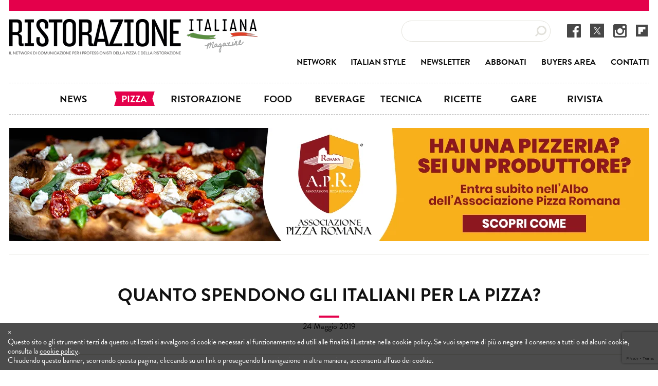

--- FILE ---
content_type: text/html; charset=UTF-8
request_url: https://www.ristorazioneitalianamagazine.it/quanto-spendono-italiani-pizza/
body_size: 13427
content:
<!DOCTYPE html>

<!--[if lt IE 7 ]> <html class="ie ie6 no-js" lang="it-IT"> <![endif]-->
<!--[if IE 7 ]>    <html class="ie ie7 no-js" lang="it-IT"> <![endif]-->
<!--[if IE 8 ]>    <html class="ie ie8 no-js" lang="it-IT"> <![endif]-->
<!--[if IE 9 ]>    <html class="ie ie9 no-js" lang="it-IT"> <![endif]-->
<!--[if gt IE 9]><!--><html class="no-js" lang="it-IT"><!--<![endif]-->
<!-- the "no-js" class is for Modernizr. -->

<head profile="http://gmpg.org/xfn/11">

	<meta charset="UTF-8">
	<meta name="format-detection" content="telephone=no">

	<!-- Always force latest IE rendering engine (even in intranet) & Chrome Frame -->
	<meta http-equiv="X-UA-Compatible" content="IE=edge,chrome=1">

	
	<title>
		   Quanto sono disposti a spendere gli italiani per una pizza?	</title>

	<meta name="title" content="Quanto sono disposti a spendere gli italiani per una pizza?">

	<meta name="author" content="Ristorazione Italiana Magazine">
	<meta name="Copyright" content="&copy;2026 Ristorazione Italiana Magazine">

	<meta name="viewport" content="width=device-width, initial-scale=1.0, maximum-scale=1.0">

	<link rel="shortcut icon" href="https://www.ristorazioneitalianamagazine.it/CMS/wp-content/themes/SIM_ristorazione/images/favicon.ico">
	<!-- MOBILE favicon -->
	<link rel="https://www.ristorazioneitalianamagazine.it/CMS/wp-content/themes/SIM_ristorazione/images/favicon/apple-touch-icon" sizes="57x57" href="/apple-icon-57x57.png">
	<link rel="https://www.ristorazioneitalianamagazine.it/CMS/wp-content/themes/SIM_ristorazione/images/favicon/apple-touch-icon" sizes="60x60" href="/apple-icon-60x60.png">
	<link rel="https://www.ristorazioneitalianamagazine.it/CMS/wp-content/themes/SIM_ristorazione/images/favicon/apple-touch-icon" sizes="72x72" href="/apple-icon-72x72.png">
	<link rel="https://www.ristorazioneitalianamagazine.it/CMS/wp-content/themes/SIM_ristorazione/images/favicon/apple-touch-icon" sizes="76x76" href="/apple-icon-76x76.png">
	<link rel="https://www.ristorazioneitalianamagazine.it/CMS/wp-content/themes/SIM_ristorazione/images/favicon/apple-touch-icon" sizes="114x114" href="/apple-icon-114x114.png">
	<link rel="https://www.ristorazioneitalianamagazine.it/CMS/wp-content/themes/SIM_ristorazione/images/favicon/apple-touch-icon" sizes="120x120" href="/apple-icon-120x120.png">
	<link rel="https://www.ristorazioneitalianamagazine.it/CMS/wp-content/themes/SIM_ristorazione/images/favicon/apple-touch-icon" sizes="144x144" href="/apple-icon-144x144.png">
	<link rel="https://www.ristorazioneitalianamagazine.it/CMS/wp-content/themes/SIM_ristorazione/images/favicon/apple-touch-icon" sizes="152x152" href="/apple-icon-152x152.png">
	<link rel="https://www.ristorazioneitalianamagazine.it/CMS/wp-content/themes/SIM_ristorazione/images/favicon/apple-touch-icon" sizes="180x180" href="/apple-icon-180x180.png">
	<link rel="icon" type="image/png" sizes="192x192"  href="https://www.ristorazioneitalianamagazine.it/CMS/wp-content/themes/SIM_ristorazione/images/favicon/android-icon-192x192.png">
	<link rel="icon" type="image/png" sizes="32x32" href="https://www.ristorazioneitalianamagazine.it/CMS/wp-content/themes/SIM_ristorazione/images/favicon/favicon-32x32.png">
	<link rel="icon" type="image/png" sizes="96x96" href="https://www.ristorazioneitalianamagazine.it/CMS/wp-content/themes/SIM_ristorazione/images/favicon/favicon-96x96.png">
	<link rel="icon" type="image/png" sizes="16x16" href="https://www.ristorazioneitalianamagazine.it/CMS/wp-content/themes/SIM_ristorazione/images/favicon/favicon-16x16.png">
	<meta name="msapplication-TileColor" content="#ffffff">
	<meta name="msapplication-TileImage" content="https://www.ristorazioneitalianamagazine.it/CMS/wp-content/themes/SIM_ristorazione/images/favicon/ms-icon-144x144.png">
	<meta name="theme-color" content="#ffffff">

	<meta name="p:domain_verify" content="1b8472294c04ca6bcdd417233729bcde"/>

	<!-- BOOTSTRAP css -->
	<!-- <link rel="stylesheet" href="https://www.ristorazioneitalianamagazine.it/CMS/wp-content/themes/SIM_ristorazione/bootstrap/css/bootstrap.min.css"> -->

	<!-- BRANDON typekit -->
	
	
		<!-- MAIN CSS -->
	<link rel="stylesheet" href="https://www.ristorazioneitalianamagazine.it/CMS/wp-content/themes/SIM_ristorazione/style.css">

	<meta name='robots' content='index, follow, max-image-preview:large, max-snippet:-1, max-video-preview:-1' />
	<style>img:is([sizes="auto" i], [sizes^="auto," i]) { contain-intrinsic-size: 3000px 1500px }</style>
	
<!-- Google Tag Manager for WordPress by gtm4wp.com -->

<!-- End Google Tag Manager for WordPress by gtm4wp.com --><meta property="og:title" content="Quanto spendono gli italiani per la pizza?"/>
<meta property="og:description" content="Vi siete mai domandati quanto la gente è disposta a spendere per gustarsi una buona pizza? In occasione di Impronte di Pizza – La parola a chi lascia il segn"/>
<meta property="og:image:alt" content="pagare una pizza"/>
<meta property="og:image" content="https://www.ristorazioneitalianamagazine.it/CMS/wp-content/uploads/2019/05/pagare-una-pizza.jpg"/>
<meta property="og:image:width" content="1200" />
<meta property="og:image:height" content="800" />
<meta property="og:type" content="article"/>
<meta property="og:article:published_time" content="2019-05-24 09:12:08"/>
<meta property="og:article:modified_time" content="2021-11-26 13:01:36"/>
<meta property="og:article:tag" content="costo pizza"/>
<meta property="og:article:tag" content="italiani"/>
<meta property="og:article:tag" content="margherita"/>
<meta property="og:article:tag" content="quanto costa una pizza margherita"/>
<meta property="og:article:tag" content="quanto spendere"/>

<!-- Twitter Card generated by Blog2Social 873 - https://www.blog2social.com -->
<meta name="twitter:card" content="summary">
<meta name="twitter:title" content="Quanto spendono gli italiani per la pizza?"/>
<meta name="twitter:description" content="Vi siete mai domandati quanto la gente è disposta a spendere per gustarsi una buona pizza? In occasione di Impronte di Pizza – La parola a chi lascia il segn"/>
<meta name="twitter:image" content="https://www.ristorazioneitalianamagazine.it/CMS/wp-content/uploads/2019/05/pagare-una-pizza.jpg"/>
<meta name="twitter:image:alt" content="pagare una pizza"/>
<!-- Twitter Card generated by Blog2Social 873 - https://www.blog2social.com -->
<meta name="author" content="Redazione"/>

	<!-- This site is optimized with the Yoast SEO plugin v25.2 - https://yoast.com/wordpress/plugins/seo/ -->
	<meta name="description" content="Quanto la gente è disposta a spendere per gustarsi una buona pizza? La maggioranza degli italiani spende 6-7 euro, 10 euro è il tetto massimo" />
	<link rel="canonical" href="https://www.ristorazioneitalianamagazine.it/quanto-spendono-italiani-pizza/" />
	<meta property="og:url" content="https://www.ristorazioneitalianamagazine.it/quanto-spendono-italiani-pizza/" />
	<meta property="og:site_name" content="Ristorazione Italiana Magazine" />
	<meta property="article:published_time" content="2019-05-24T08:12:08+00:00" />
	<meta property="article:modified_time" content="2021-11-26T12:01:36+00:00" />
	<meta property="og:image" content="https://www.ristorazioneitalianamagazine.it/CMS/wp-content/uploads/2019/05/pagare-una-pizza.jpg" />
	<meta property="og:image:width" content="1200" />
	<meta property="og:image:height" content="800" />
	<meta property="og:image:type" content="image/jpeg" />
	<meta name="author" content="Redazione" />
	<script data-jetpack-boost="ignore" type="application/ld+json" class="yoast-schema-graph">{"@context":"https://schema.org","@graph":[{"@type":"WebPage","@id":"https://www.ristorazioneitalianamagazine.it/quanto-spendono-italiani-pizza/","url":"https://www.ristorazioneitalianamagazine.it/quanto-spendono-italiani-pizza/","name":"Quanto sono disposti a spendere gli italiani per una pizza?","isPartOf":{"@id":"https://www.ristorazioneitalianamagazine.it/#website"},"primaryImageOfPage":{"@id":"https://www.ristorazioneitalianamagazine.it/quanto-spendono-italiani-pizza/#primaryimage"},"image":{"@id":"https://www.ristorazioneitalianamagazine.it/quanto-spendono-italiani-pizza/#primaryimage"},"thumbnailUrl":"https://www.ristorazioneitalianamagazine.it/CMS/wp-content/uploads/2019/05/pagare-una-pizza.jpg","datePublished":"2019-05-24T08:12:08+00:00","dateModified":"2021-11-26T12:01:36+00:00","author":{"@id":"https://www.ristorazioneitalianamagazine.it/#/schema/person/1c40030d56b473cb66dad84bf3804f1c"},"description":"Quanto la gente è disposta a spendere per gustarsi una buona pizza? La maggioranza degli italiani spende 6-7 euro, 10 euro è il tetto massimo","breadcrumb":{"@id":"https://www.ristorazioneitalianamagazine.it/quanto-spendono-italiani-pizza/#breadcrumb"},"inLanguage":"it-IT","potentialAction":[{"@type":"ReadAction","target":["https://www.ristorazioneitalianamagazine.it/quanto-spendono-italiani-pizza/"]}]},{"@type":"ImageObject","inLanguage":"it-IT","@id":"https://www.ristorazioneitalianamagazine.it/quanto-spendono-italiani-pizza/#primaryimage","url":"https://www.ristorazioneitalianamagazine.it/CMS/wp-content/uploads/2019/05/pagare-una-pizza.jpg","contentUrl":"https://www.ristorazioneitalianamagazine.it/CMS/wp-content/uploads/2019/05/pagare-una-pizza.jpg","width":1200,"height":800,"caption":"pagare una pizza"},{"@type":"BreadcrumbList","@id":"https://www.ristorazioneitalianamagazine.it/quanto-spendono-italiani-pizza/#breadcrumb","itemListElement":[{"@type":"ListItem","position":1,"name":"Home","item":"https://www.ristorazioneitalianamagazine.it/"},{"@type":"ListItem","position":2,"name":"Quanto spendono gli italiani per la pizza?"}]},{"@type":"WebSite","@id":"https://www.ristorazioneitalianamagazine.it/#website","url":"https://www.ristorazioneitalianamagazine.it/","name":"Ristorazione Italiana Magazine","description":"Network di comunicazione per i professionisti della pizza e della ristorazione","potentialAction":[{"@type":"SearchAction","target":{"@type":"EntryPoint","urlTemplate":"https://www.ristorazioneitalianamagazine.it/?s={search_term_string}"},"query-input":{"@type":"PropertyValueSpecification","valueRequired":true,"valueName":"search_term_string"}}],"inLanguage":"it-IT"},{"@type":"Person","@id":"https://www.ristorazioneitalianamagazine.it/#/schema/person/1c40030d56b473cb66dad84bf3804f1c","name":"Redazione","url":"https://www.ristorazioneitalianamagazine.it/author/ristorazione/"}]}</script>
	<!-- / Yoast SEO plugin. -->


<link rel='dns-prefetch' href='//cdn.iubenda.com' />
<link rel="alternate" type="application/rss+xml" title="Ristorazione Italiana Magazine &raquo; Feed" href="https://www.ristorazioneitalianamagazine.it/feed/" />
<link rel="alternate" type="application/rss+xml" title="Ristorazione Italiana Magazine &raquo; Feed dei commenti" href="https://www.ristorazioneitalianamagazine.it/comments/feed/" />
<style id='classic-theme-styles-inline-css' type='text/css'>
/*! This file is auto-generated */
.wp-block-button__link{color:#fff;background-color:#32373c;border-radius:9999px;box-shadow:none;text-decoration:none;padding:calc(.667em + 2px) calc(1.333em + 2px);font-size:1.125em}.wp-block-file__button{background:#32373c;color:#fff;text-decoration:none}
</style>
<link rel='stylesheet' id='banner-list-block-css' href='https://www.ristorazioneitalianamagazine.it/CMS/wp-content/plugins/custom-banners/blocks/banner-list/style.css' type='text/css' media='all' />
<link rel='stylesheet' id='wphb-1-css' href='https://www.ristorazioneitalianamagazine.it/CMS/wp-content/uploads/hummingbird-assets/801714ff9041706e7182d89c0df82734.css' type='text/css' media='all' />
<style id='global-styles-inline-css' type='text/css'>
:root{--wp--preset--aspect-ratio--square: 1;--wp--preset--aspect-ratio--4-3: 4/3;--wp--preset--aspect-ratio--3-4: 3/4;--wp--preset--aspect-ratio--3-2: 3/2;--wp--preset--aspect-ratio--2-3: 2/3;--wp--preset--aspect-ratio--16-9: 16/9;--wp--preset--aspect-ratio--9-16: 9/16;--wp--preset--color--black: #000000;--wp--preset--color--cyan-bluish-gray: #abb8c3;--wp--preset--color--white: #ffffff;--wp--preset--color--pale-pink: #f78da7;--wp--preset--color--vivid-red: #cf2e2e;--wp--preset--color--luminous-vivid-orange: #ff6900;--wp--preset--color--luminous-vivid-amber: #fcb900;--wp--preset--color--light-green-cyan: #7bdcb5;--wp--preset--color--vivid-green-cyan: #00d084;--wp--preset--color--pale-cyan-blue: #8ed1fc;--wp--preset--color--vivid-cyan-blue: #0693e3;--wp--preset--color--vivid-purple: #9b51e0;--wp--preset--gradient--vivid-cyan-blue-to-vivid-purple: linear-gradient(135deg,rgba(6,147,227,1) 0%,rgb(155,81,224) 100%);--wp--preset--gradient--light-green-cyan-to-vivid-green-cyan: linear-gradient(135deg,rgb(122,220,180) 0%,rgb(0,208,130) 100%);--wp--preset--gradient--luminous-vivid-amber-to-luminous-vivid-orange: linear-gradient(135deg,rgba(252,185,0,1) 0%,rgba(255,105,0,1) 100%);--wp--preset--gradient--luminous-vivid-orange-to-vivid-red: linear-gradient(135deg,rgba(255,105,0,1) 0%,rgb(207,46,46) 100%);--wp--preset--gradient--very-light-gray-to-cyan-bluish-gray: linear-gradient(135deg,rgb(238,238,238) 0%,rgb(169,184,195) 100%);--wp--preset--gradient--cool-to-warm-spectrum: linear-gradient(135deg,rgb(74,234,220) 0%,rgb(151,120,209) 20%,rgb(207,42,186) 40%,rgb(238,44,130) 60%,rgb(251,105,98) 80%,rgb(254,248,76) 100%);--wp--preset--gradient--blush-light-purple: linear-gradient(135deg,rgb(255,206,236) 0%,rgb(152,150,240) 100%);--wp--preset--gradient--blush-bordeaux: linear-gradient(135deg,rgb(254,205,165) 0%,rgb(254,45,45) 50%,rgb(107,0,62) 100%);--wp--preset--gradient--luminous-dusk: linear-gradient(135deg,rgb(255,203,112) 0%,rgb(199,81,192) 50%,rgb(65,88,208) 100%);--wp--preset--gradient--pale-ocean: linear-gradient(135deg,rgb(255,245,203) 0%,rgb(182,227,212) 50%,rgb(51,167,181) 100%);--wp--preset--gradient--electric-grass: linear-gradient(135deg,rgb(202,248,128) 0%,rgb(113,206,126) 100%);--wp--preset--gradient--midnight: linear-gradient(135deg,rgb(2,3,129) 0%,rgb(40,116,252) 100%);--wp--preset--font-size--small: 13px;--wp--preset--font-size--medium: 20px;--wp--preset--font-size--large: 36px;--wp--preset--font-size--x-large: 42px;--wp--preset--spacing--20: 0.44rem;--wp--preset--spacing--30: 0.67rem;--wp--preset--spacing--40: 1rem;--wp--preset--spacing--50: 1.5rem;--wp--preset--spacing--60: 2.25rem;--wp--preset--spacing--70: 3.38rem;--wp--preset--spacing--80: 5.06rem;--wp--preset--shadow--natural: 6px 6px 9px rgba(0, 0, 0, 0.2);--wp--preset--shadow--deep: 12px 12px 50px rgba(0, 0, 0, 0.4);--wp--preset--shadow--sharp: 6px 6px 0px rgba(0, 0, 0, 0.2);--wp--preset--shadow--outlined: 6px 6px 0px -3px rgba(255, 255, 255, 1), 6px 6px rgba(0, 0, 0, 1);--wp--preset--shadow--crisp: 6px 6px 0px rgba(0, 0, 0, 1);}:where(.is-layout-flex){gap: 0.5em;}:where(.is-layout-grid){gap: 0.5em;}body .is-layout-flex{display: flex;}.is-layout-flex{flex-wrap: wrap;align-items: center;}.is-layout-flex > :is(*, div){margin: 0;}body .is-layout-grid{display: grid;}.is-layout-grid > :is(*, div){margin: 0;}:where(.wp-block-columns.is-layout-flex){gap: 2em;}:where(.wp-block-columns.is-layout-grid){gap: 2em;}:where(.wp-block-post-template.is-layout-flex){gap: 1.25em;}:where(.wp-block-post-template.is-layout-grid){gap: 1.25em;}.has-black-color{color: var(--wp--preset--color--black) !important;}.has-cyan-bluish-gray-color{color: var(--wp--preset--color--cyan-bluish-gray) !important;}.has-white-color{color: var(--wp--preset--color--white) !important;}.has-pale-pink-color{color: var(--wp--preset--color--pale-pink) !important;}.has-vivid-red-color{color: var(--wp--preset--color--vivid-red) !important;}.has-luminous-vivid-orange-color{color: var(--wp--preset--color--luminous-vivid-orange) !important;}.has-luminous-vivid-amber-color{color: var(--wp--preset--color--luminous-vivid-amber) !important;}.has-light-green-cyan-color{color: var(--wp--preset--color--light-green-cyan) !important;}.has-vivid-green-cyan-color{color: var(--wp--preset--color--vivid-green-cyan) !important;}.has-pale-cyan-blue-color{color: var(--wp--preset--color--pale-cyan-blue) !important;}.has-vivid-cyan-blue-color{color: var(--wp--preset--color--vivid-cyan-blue) !important;}.has-vivid-purple-color{color: var(--wp--preset--color--vivid-purple) !important;}.has-black-background-color{background-color: var(--wp--preset--color--black) !important;}.has-cyan-bluish-gray-background-color{background-color: var(--wp--preset--color--cyan-bluish-gray) !important;}.has-white-background-color{background-color: var(--wp--preset--color--white) !important;}.has-pale-pink-background-color{background-color: var(--wp--preset--color--pale-pink) !important;}.has-vivid-red-background-color{background-color: var(--wp--preset--color--vivid-red) !important;}.has-luminous-vivid-orange-background-color{background-color: var(--wp--preset--color--luminous-vivid-orange) !important;}.has-luminous-vivid-amber-background-color{background-color: var(--wp--preset--color--luminous-vivid-amber) !important;}.has-light-green-cyan-background-color{background-color: var(--wp--preset--color--light-green-cyan) !important;}.has-vivid-green-cyan-background-color{background-color: var(--wp--preset--color--vivid-green-cyan) !important;}.has-pale-cyan-blue-background-color{background-color: var(--wp--preset--color--pale-cyan-blue) !important;}.has-vivid-cyan-blue-background-color{background-color: var(--wp--preset--color--vivid-cyan-blue) !important;}.has-vivid-purple-background-color{background-color: var(--wp--preset--color--vivid-purple) !important;}.has-black-border-color{border-color: var(--wp--preset--color--black) !important;}.has-cyan-bluish-gray-border-color{border-color: var(--wp--preset--color--cyan-bluish-gray) !important;}.has-white-border-color{border-color: var(--wp--preset--color--white) !important;}.has-pale-pink-border-color{border-color: var(--wp--preset--color--pale-pink) !important;}.has-vivid-red-border-color{border-color: var(--wp--preset--color--vivid-red) !important;}.has-luminous-vivid-orange-border-color{border-color: var(--wp--preset--color--luminous-vivid-orange) !important;}.has-luminous-vivid-amber-border-color{border-color: var(--wp--preset--color--luminous-vivid-amber) !important;}.has-light-green-cyan-border-color{border-color: var(--wp--preset--color--light-green-cyan) !important;}.has-vivid-green-cyan-border-color{border-color: var(--wp--preset--color--vivid-green-cyan) !important;}.has-pale-cyan-blue-border-color{border-color: var(--wp--preset--color--pale-cyan-blue) !important;}.has-vivid-cyan-blue-border-color{border-color: var(--wp--preset--color--vivid-cyan-blue) !important;}.has-vivid-purple-border-color{border-color: var(--wp--preset--color--vivid-purple) !important;}.has-vivid-cyan-blue-to-vivid-purple-gradient-background{background: var(--wp--preset--gradient--vivid-cyan-blue-to-vivid-purple) !important;}.has-light-green-cyan-to-vivid-green-cyan-gradient-background{background: var(--wp--preset--gradient--light-green-cyan-to-vivid-green-cyan) !important;}.has-luminous-vivid-amber-to-luminous-vivid-orange-gradient-background{background: var(--wp--preset--gradient--luminous-vivid-amber-to-luminous-vivid-orange) !important;}.has-luminous-vivid-orange-to-vivid-red-gradient-background{background: var(--wp--preset--gradient--luminous-vivid-orange-to-vivid-red) !important;}.has-very-light-gray-to-cyan-bluish-gray-gradient-background{background: var(--wp--preset--gradient--very-light-gray-to-cyan-bluish-gray) !important;}.has-cool-to-warm-spectrum-gradient-background{background: var(--wp--preset--gradient--cool-to-warm-spectrum) !important;}.has-blush-light-purple-gradient-background{background: var(--wp--preset--gradient--blush-light-purple) !important;}.has-blush-bordeaux-gradient-background{background: var(--wp--preset--gradient--blush-bordeaux) !important;}.has-luminous-dusk-gradient-background{background: var(--wp--preset--gradient--luminous-dusk) !important;}.has-pale-ocean-gradient-background{background: var(--wp--preset--gradient--pale-ocean) !important;}.has-electric-grass-gradient-background{background: var(--wp--preset--gradient--electric-grass) !important;}.has-midnight-gradient-background{background: var(--wp--preset--gradient--midnight) !important;}.has-small-font-size{font-size: var(--wp--preset--font-size--small) !important;}.has-medium-font-size{font-size: var(--wp--preset--font-size--medium) !important;}.has-large-font-size{font-size: var(--wp--preset--font-size--large) !important;}.has-x-large-font-size{font-size: var(--wp--preset--font-size--x-large) !important;}
:where(.wp-block-post-template.is-layout-flex){gap: 1.25em;}:where(.wp-block-post-template.is-layout-grid){gap: 1.25em;}
:where(.wp-block-columns.is-layout-flex){gap: 2em;}:where(.wp-block-columns.is-layout-grid){gap: 2em;}
:root :where(.wp-block-pullquote){font-size: 1.5em;line-height: 1.6;}
</style>
<link rel='stylesheet' id='wphb-2-css' href='https://www.ristorazioneitalianamagazine.it/CMS/wp-content/uploads/hummingbird-assets/deb5858d6d80731b99f07fd85d9bcf70.css' type='text/css' media='all' />
<link rel='stylesheet' id='wp-banners-css-css' href='https://www.ristorazioneitalianamagazine.it/CMS/wp-content/plugins/custom-banners/assets/css/wp-banners.css' type='text/css' media='all' />
<link rel='stylesheet' id='wphb-3-css' href='https://www.ristorazioneitalianamagazine.it/CMS/wp-content/uploads/hummingbird-assets/d91d261239f0b4c4c80881f883c574a4.css' type='text/css' media='all' />
<style id='akismet-widget-style-inline-css' type='text/css'>

			.a-stats {
				--akismet-color-mid-green: #357b49;
				--akismet-color-white: #fff;
				--akismet-color-light-grey: #f6f7f7;

				max-width: 350px;
				width: auto;
			}

			.a-stats * {
				all: unset;
				box-sizing: border-box;
			}

			.a-stats strong {
				font-weight: 600;
			}

			.a-stats a.a-stats__link,
			.a-stats a.a-stats__link:visited,
			.a-stats a.a-stats__link:active {
				background: var(--akismet-color-mid-green);
				border: none;
				box-shadow: none;
				border-radius: 8px;
				color: var(--akismet-color-white);
				cursor: pointer;
				display: block;
				font-family: -apple-system, BlinkMacSystemFont, 'Segoe UI', 'Roboto', 'Oxygen-Sans', 'Ubuntu', 'Cantarell', 'Helvetica Neue', sans-serif;
				font-weight: 500;
				padding: 12px;
				text-align: center;
				text-decoration: none;
				transition: all 0.2s ease;
			}

			/* Extra specificity to deal with TwentyTwentyOne focus style */
			.widget .a-stats a.a-stats__link:focus {
				background: var(--akismet-color-mid-green);
				color: var(--akismet-color-white);
				text-decoration: none;
			}

			.a-stats a.a-stats__link:hover {
				filter: brightness(110%);
				box-shadow: 0 4px 12px rgba(0, 0, 0, 0.06), 0 0 2px rgba(0, 0, 0, 0.16);
			}

			.a-stats .count {
				color: var(--akismet-color-white);
				display: block;
				font-size: 1.5em;
				line-height: 1.4;
				padding: 0 13px;
				white-space: nowrap;
			}
		
</style>
<link rel='stylesheet' id='wphb-4-css' href='https://www.ristorazioneitalianamagazine.it/CMS/wp-content/uploads/hummingbird-assets/d51d591f3ad71a06c5ae78b5a6259efe.css' type='text/css' media='all' />
<style id='wphb-4-inline-css' type='text/css'>
/* Dynamically generated CSS */
.photonic-panel { background:  rgb(17,17,17)  !important;

	border-top: none;
	border-right: none;
	border-bottom: none;
	border-left: none;
 }
.photonic-random-layout .photonic-thumb { padding: 2px}
.photonic-masonry-layout .photonic-thumb, .photonic-masonry-horizontal-layout .photonic-thumb { padding: 2px}
.photonic-mosaic-layout .photonic-thumb { padding: 2px}

</style>





<link rel="https://api.w.org/" href="https://www.ristorazioneitalianamagazine.it/wp-json/" /><link rel="alternate" title="JSON" type="application/json" href="https://www.ristorazioneitalianamagazine.it/wp-json/wp/v2/posts/54319" /><link rel='shortlink' href='https://www.ristorazioneitalianamagazine.it/?p=54319' />
<link rel="alternate" title="oEmbed (JSON)" type="application/json+oembed" href="https://www.ristorazioneitalianamagazine.it/wp-json/oembed/1.0/embed?url=https%3A%2F%2Fwww.ristorazioneitalianamagazine.it%2Fquanto-spendono-italiani-pizza%2F" />
<link rel="alternate" title="oEmbed (XML)" type="text/xml+oembed" href="https://www.ristorazioneitalianamagazine.it/wp-json/oembed/1.0/embed?url=https%3A%2F%2Fwww.ristorazioneitalianamagazine.it%2Fquanto-spendono-italiani-pizza%2F&#038;format=xml" />
<style type="text/css" media="screen"></style>
<!-- Google Tag Manager for WordPress by gtm4wp.com -->
<!-- GTM Container placement set to manual -->


<!-- End Google Tag Manager for WordPress by gtm4wp.com -->
	<!-- SUPERFISH menu -->
    
    <link rel="stylesheet" media="screen" href="https://www.ristorazioneitalianamagazine.it/CMS/wp-content/themes/SIM_ristorazione/scripts/superfish/css/superfish.css" />
    

	


	<!-- all our JS is at the bottom of the page, except for Modernizr. -->
	

	<!-- MOBILE nav -->
	
	<!-- BXSLIDER css -->
	

	<style type="text/css"> #iubenda-cs-banner { bottom: 0px !important; left: 0px !important; position: fixed !important; width: 100% !important; z-index: 99999998 !important; background-color: rgba(0,0,0,0.7); color: #FFF !important; padding: 10px 15px; } #iubenda-cs-banner *{color: #FFF !important; font-size: 15px !important; line-height: 18px !important;} .iubenda-banner-content p:first-child{display: none;} .iubenda-banner-content a{text-decoration: underline;} </style>

</head>

<body data-rsssl=1 class="wp-singular post-template-default single single-post postid-54319 single-format-standard wp-theme-SIM_ristorazione SIM_ristorazione">

	
<!-- GTM Container placement set to manual -->
<!-- Google Tag Manager (noscript) -->
				<noscript><iframe src="https://www.googletagmanager.com/ns.html?id=GTM-PDCKP52" height="0" width="0" style="display:none;visibility:hidden" aria-hidden="true"></iframe></noscript>
<!-- End Google Tag Manager (noscript) -->
<!-- FB like -->
<div id="fb-root"></div>



<div id="sb-site">
	<div id="header_wrap">
		<header id="header">
				<a href="https://www.ristorazioneitalianamagazine.it">
											<span id="logo">Ristorazione Italiana Magazine</span>
									</a>
									<div id="header_right">
						<div class="social_links">
							<a href="https://www.facebook.com/ristorazioneitalianamagazine" target="_blank" title="www.facebook.com/ristorazioneitalianamagazine"><img src="https://www.ristorazioneitalianamagazine.it/CMS/wp-content/themes/SIM_ristorazione/images/fb_icon_darkgrey.png" alt="Facebook" /></a>
							&nbsp;
							<a href="https://twitter.com/RistorazioneMag" target="_blank" title="www.twitter.com/RistorazioneMag"><img src="https://www.ristorazioneitalianamagazine.it/CMS/wp-content/themes/SIM_ristorazione/images/tw_icon_darkgrey.png" alt="Twitter" /></a>
							&nbsp;
							<a href="https://www.instagram.com/ristorazioneitalianamagazine_/" target="_blank" title="www.instagram.com/ristorazioneitalianamagazine_/"><img src="https://www.ristorazioneitalianamagazine.it/CMS/wp-content/themes/SIM_ristorazione/images/instagram_icon_darkgrey.png" alt="INSTAGRAM" /></a>
							&nbsp;
							<a href="https://flipboard.com/@RistItaMag" target="_blank" title="www.flipboard.com/@RistItaMag"><img src="https://www.ristorazioneitalianamagazine.it/CMS/wp-content/themes/SIM_ristorazione/images/flipboard_icon_darkgrey.png" alt="FLIPBOARD" /></a>
						</div>
						<div class="searchbox_wrap xxx">
							<form action="https://www.ristorazioneitalianamagazine.it" id="searchform" method="get">
        <input type="search" id="s" name="s" value="" />
        <input type="submit" value="Search" id="searchsubmit" />
<input type="hidden" name="id" value="79740" /><input type="hidden" name="post_type" value="post" /></form>							</div>
						<div class="clearfix"></div>
						<nav id="main_nav" class="menu-menu-container"><ul id="menu-menu" class="sf-menu"><li id="menu-item-15665" class="menu-item menu-item-type-post_type menu-item-object-page menu-item-15665"><a href="https://www.ristorazioneitalianamagazine.it/cose-ristorazione-italiana-magazine/">Network</a></li>
<li id="menu-item-738" class="menu-item menu-item-type-post_type menu-item-object-page menu-item-738"><a href="https://www.ristorazioneitalianamagazine.it/italian-style/" title="Italian Style speciale Inglese">Italian Style</a></li>
<li id="menu-item-34638" class="menu-item menu-item-type-post_type menu-item-object-page menu-item-34638"><a href="https://www.ristorazioneitalianamagazine.it/newsletter-rivista-pizza-cucina/">Newsletter</a></li>
<li id="menu-item-47874" class="menu-item menu-item-type-post_type menu-item-object-page menu-item-47874"><a href="https://www.ristorazioneitalianamagazine.it/abbonati/">Abbonati</a></li>
<li id="menu-item-15442" class="menu-item menu-item-type-post_type menu-item-object-page menu-item-15442"><a href="https://www.ristorazioneitalianamagazine.it/buyers-area/">Buyers area</a></li>
<li id="menu-item-13643" class="menu-item menu-item-type-post_type menu-item-object-page menu-item-13643"><a href="https://www.ristorazioneitalianamagazine.it/contatti/">Contatti</a></li>
</ul></nav>					</div>
												<div class="clearfix"></div>
				<nav id="cat_nav" class="menu-cat_menu-container"><ul id="menu-cat_menu" class="sf-menu"><li id="menu-item-88868" class="menu-item menu-item-type-taxonomy menu-item-object-category menu-item-88868"><a href="https://www.ristorazioneitalianamagazine.it/category/news-attualita/">News</a></li>
<li id="menu-item-15541" class="menu-item menu-item-type-taxonomy menu-item-object-category current-post-ancestor current-menu-parent current-post-parent menu-item-15541"><a href="https://www.ristorazioneitalianamagazine.it/category/pizza/">Pizza</a></li>
<li id="menu-item-15539" class="menu-item menu-item-type-taxonomy menu-item-object-category menu-item-has-children menu-item-15539"><a href="https://www.ristorazioneitalianamagazine.it/category/ristorazione/">Ristorazione</a>
<ul class="sub-menu">
	<li id="menu-item-89129" class="menu-item menu-item-type-taxonomy menu-item-object-category menu-item-89129"><a href="https://www.ristorazioneitalianamagazine.it/category/interviste/">Personaggi</a></li>
	<li id="menu-item-94204" class="menu-item menu-item-type-taxonomy menu-item-object-category menu-item-94204"><a href="https://www.ristorazioneitalianamagazine.it/category/eventi/">Eventi</a></li>
	<li id="menu-item-88864" class="menu-item menu-item-type-taxonomy menu-item-object-category menu-item-88864"><a href="https://www.ristorazioneitalianamagazine.it/category/curiosita/">Curiosità &amp; Lifestyle</a></li>
</ul>
</li>
<li id="menu-item-88855" class="menu-item menu-item-type-taxonomy menu-item-object-category menu-item-has-children menu-item-88855"><a href="https://www.ristorazioneitalianamagazine.it/category/food/">Food</a>
<ul class="sub-menu">
	<li id="menu-item-88857" class="menu-item menu-item-type-taxonomy menu-item-object-category menu-item-88857"><a href="https://www.ristorazioneitalianamagazine.it/category/food/carne/">Carne</a></li>
	<li id="menu-item-88861" class="menu-item menu-item-type-taxonomy menu-item-object-category menu-item-88861"><a href="https://www.ristorazioneitalianamagazine.it/category/food/pesce/">Pesce</a></li>
	<li id="menu-item-89128" class="menu-item menu-item-type-taxonomy menu-item-object-category menu-item-89128"><a href="https://www.ristorazioneitalianamagazine.it/category/food/pasta/">Pasta</a></li>
	<li id="menu-item-88860" class="menu-item menu-item-type-taxonomy menu-item-object-category menu-item-88860"><a href="https://www.ristorazioneitalianamagazine.it/category/food/formaggio/">Formaggi</a></li>
	<li id="menu-item-88858" class="menu-item menu-item-type-taxonomy menu-item-object-category menu-item-88858"><a href="https://www.ristorazioneitalianamagazine.it/category/food/dolci/">Dolci &amp; Pasticceria</a></li>
</ul>
</li>
<li id="menu-item-94197" class="menu-item menu-item-type-taxonomy menu-item-object-category menu-item-has-children menu-item-94197"><a href="https://www.ristorazioneitalianamagazine.it/category/beverage/">Beverage</a>
<ul class="sub-menu">
	<li id="menu-item-88856" class="menu-item menu-item-type-taxonomy menu-item-object-category menu-item-88856"><a href="https://www.ristorazioneitalianamagazine.it/category/beverage/birra/">Birra</a></li>
	<li id="menu-item-88862" class="menu-item menu-item-type-taxonomy menu-item-object-category menu-item-88862"><a href="https://www.ristorazioneitalianamagazine.it/category/beverage/vino-food/">Vino</a></li>
	<li id="menu-item-94196" class="menu-item menu-item-type-taxonomy menu-item-object-category menu-item-94196"><a href="https://www.ristorazioneitalianamagazine.it/category/beverage/drink-beverage/">Drink &amp; Beverage</a></li>
</ul>
</li>
<li id="menu-item-15878" class="menu-item menu-item-type-taxonomy menu-item-object-category menu-item-has-children menu-item-15878"><a href="https://www.ristorazioneitalianamagazine.it/category/tecnica/">Tecnica</a>
<ul class="sub-menu">
	<li id="menu-item-88863" class="menu-item menu-item-type-taxonomy menu-item-object-category menu-item-88863"><a href="https://www.ristorazioneitalianamagazine.it/category/attrezzature/">Attrezzature</a></li>
	<li id="menu-item-88865" class="menu-item menu-item-type-taxonomy menu-item-object-category menu-item-88865"><a href="https://www.ristorazioneitalianamagazine.it/category/digital/">Digital &amp; Marketing</a></li>
	<li id="menu-item-88869" class="menu-item menu-item-type-taxonomy menu-item-object-category menu-item-88869"><a href="https://www.ristorazioneitalianamagazine.it/category/normative/">Normative</a></li>
	<li id="menu-item-88870" class="menu-item menu-item-type-taxonomy menu-item-object-category menu-item-88870"><a href="https://www.ristorazioneitalianamagazine.it/category/salute/">Salute &amp; Benessere</a></li>
</ul>
</li>
<li id="menu-item-2741" class="menu-item menu-item-type-taxonomy menu-item-object-category menu-item-has-children menu-item-2741"><a href="https://www.ristorazioneitalianamagazine.it/category/ricette/">Ricette</a>
<ul class="sub-menu">
	<li id="menu-item-2742" class="menu-item menu-item-type-taxonomy menu-item-object-category menu-item-2742"><a href="https://www.ristorazioneitalianamagazine.it/category/ricette/antipasti/">Antipasti</a></li>
	<li id="menu-item-2744" class="menu-item menu-item-type-taxonomy menu-item-object-category menu-item-2744"><a href="https://www.ristorazioneitalianamagazine.it/category/ricette/primi-piatti/">Primi Piatti</a></li>
	<li id="menu-item-2745" class="menu-item menu-item-type-taxonomy menu-item-object-category menu-item-2745"><a href="https://www.ristorazioneitalianamagazine.it/category/ricette/secondi-piatti/">Secondi Piatti</a></li>
	<li id="menu-item-2743" class="menu-item menu-item-type-taxonomy menu-item-object-category menu-item-2743"><a href="https://www.ristorazioneitalianamagazine.it/category/ricette/dessert-ricette/">Dessert</a></li>
	<li id="menu-item-10493" class="menu-item menu-item-type-post_type menu-item-object-page menu-item-10493"><a href="https://www.ristorazioneitalianamagazine.it/ricette-di-chef-stellati/">Ricette stellate</a></li>
</ul>
</li>
<li id="menu-item-79220" class="menu-item menu-item-type-custom menu-item-object-custom menu-item-has-children menu-item-79220"><a href="https://masterpizzachampion.ristorazioneitalianamagazine.it">Gare</a>
<ul class="sub-menu">
	<li id="menu-item-84231" class="menu-item menu-item-type-custom menu-item-object-custom menu-item-84231"><a href="https://campionato.ristorazioneitalianamagazine.it">Pizza senza Frontiere 2025</a></li>
	<li id="menu-item-84230" class="menu-item menu-item-type-custom menu-item-object-custom menu-item-84230"><a href="https://masterpizzachampion.ristorazioneitalianamagazine.it">Master Pizza Champion 2025</a></li>
</ul>
</li>
<li id="menu-item-15667" class="menu-item menu-item-type-post_type menu-item-object-page menu-item-has-children menu-item-15667"><a href="https://www.ristorazioneitalianamagazine.it/sfoglia-la-rivista/">Rivista</a>
<ul class="sub-menu">
	<li id="menu-item-88866" class="menu-item menu-item-type-taxonomy menu-item-object-category menu-item-88866"><a href="https://www.ristorazioneitalianamagazine.it/category/editoriale/">Editoriale</a></li>
	<li id="menu-item-88867" class="menu-item menu-item-type-taxonomy menu-item-object-category menu-item-88867"><a href="https://www.ristorazioneitalianamagazine.it/category/libreria/">Libreria in cucina</a></li>
</ul>
</li>
</ul></nav>
									<div id="head_sponsor_wrap">
						<div style="" data-cycle-auto-height="container" class="custom-banners-cycle-slideshow cycle-slideshow custom-b-1240332523 custom-banners-cycle-slideshow-default_style" data-cycle-fx="fade" data-cycle-timeout="6000" data-cycle-pause-on-hover="" data-cycle-slides="&gt; div.banner_wrapper" data-cycle-paused=""><div class="banner_wrapper" style=""><div class="banner  banner-104289 bottom vert custom-banners-theme-default_style" style="width: auto; height: auto;"><img width="1245" height="220" src="https://www.ristorazioneitalianamagazine.it/CMS/wp-content/uploads/2024/05/banner-apr-set2025.png" class="attachment-full size-full" alt="" decoding="async" fetchpriority="high" srcset="https://www.ristorazioneitalianamagazine.it/CMS/wp-content/uploads/2024/05/banner-apr-set2025.png 1245w, https://www.ristorazioneitalianamagazine.it/CMS/wp-content/uploads/2024/05/banner-apr-set2025-500x88.png 500w, https://www.ristorazioneitalianamagazine.it/CMS/wp-content/uploads/2024/05/banner-apr-set2025-1024x181.png 1024w, https://www.ristorazioneitalianamagazine.it/CMS/wp-content/uploads/2024/05/banner-apr-set2025-350x62.png 350w" sizes="(max-width: 1245px) 100vw, 1245px" /><a class="custom_banners_big_link"  target="_blank"  href="https://associazionepizzaromana.com"></a></div></div><div class="custom-b-cycle-controls custom-banners-controls-theme-default_style"></div></div><!-- end slideshow -->					</div>
				
		</header>
	</div> <!-- #header_wrap -->

	<div class="clearfix"></div>

	<div id="content_wrap">			<div class="page_content">
				<section class="content_section">
					<div class="content">
						<article>
							<div class="page_title_wrap center_txt">
								<h1 class="single_title">Quanto spendono gli italiani per la pizza?</h1>
								<div class="short_border border_top pink_border center_border mg_top1em mg_bot05em">
									<div class="meta">
	<time datetime="2026-01-24T07:31:41+00:00" pubdate class="updated">24 Maggio 2019</time>
	</div>								</div>
																							</div>

							<div class="entry">
								<p>Vi siete mai domandati quanto la gente è disposta a spendere per gustarsi una buona pizza? In occasione di <strong><a href="https://www.eataly.net/it_it/mondo-eataly/news/italia/impronte-di-pizza">Impronte</a> di Pizza – La parola a chi lascia il segno</strong>, sono stati presentati i dati dell’indagine sul rapporto tra gli italiani e la pizza realizzata da Demetra per conto di Eataly.</p>
<h3>Da 6 a 10 euro, ma non di più!</h3>
<p>Gli italiani sono consapevoli che per la qualità vale la pena spendere. Per questo, per una pizza Margherita di livello, <strong>il 48% degli intervistati si dichiara disponibile a spendere 6-7 euro.</strong>&nbsp;Mentre il 18% arriva agli 8-9 euro. Percentuali che ovviamente variano molto da regione a regione. In Sicilia e Calabria solo il 40% spenderebbe 6-7 euro, in Campania e Puglia il 38%.</p>
<p><strong>I 10 euro sembrano invece essere la soglia limite</strong>: anche nelle regioni con livelli occupazionali e redditi più alti come Lombardia e Veneto non più del 5% degli intervistati è disposto a spendere più di quella cifra per una pizza Margherita, quand’anche si tratti di una gourmet.</p>
<p>Sono ad ogni modo numeri molto importanti che, ipotizzando la <a href="https://www.ristorazioneitalianamagazine.it/pizza-romana-matterello-pizzerie/">produzione</a> e vendita di oltre <strong>8 milioni di pizze al giorno</strong>, generano un fatturato globale annuale di oltre 35 miliardi (per la sola vendita delle pizze, senza conteggiare bibite, coperti e altre portate) e che certamente è diventato un motore importante di occupazione che quotidianamente da&#8217; lavoro a centinaia di migliaia di persone.</p>
<p><small>Fonte: Eataly</small></p>
<p><img decoding="async" class="aligncenter size-large wp-image-54322" src="https://www.ristorazioneitalianamagazine.it/CMS/wp-content/uploads/2019/05/pagare-una-pizza-1024x683.jpg" alt="Quanto spendono gli italiani per la pizza" width="1024" height="683" srcset="https://www.ristorazioneitalianamagazine.it/CMS/wp-content/uploads/2019/05/pagare-una-pizza-1024x683.jpg 1024w, https://www.ristorazioneitalianamagazine.it/CMS/wp-content/uploads/2019/05/pagare-una-pizza-500x333.jpg 500w, https://www.ristorazioneitalianamagazine.it/CMS/wp-content/uploads/2019/05/pagare-una-pizza-350x233.jpg 350w, https://www.ristorazioneitalianamagazine.it/CMS/wp-content/uploads/2019/05/pagare-una-pizza.jpg 1200w" sizes="(max-width: 1024px) 100vw, 1024px" /></p>
								<div class="clearfix"></div>
								<br />
																<div class="fb-like" data-href="https://www.facebook.com/ristorazioneitalianamagazine" data-layout="button_count" data-action="like" data-show-faces="false" data-share="false"></div>
							</div>

							<div class="single_sidebar">
								<div class="mpu_adv">
									<div style="" data-cycle-auto-height="container" class="custom-banners-cycle-slideshow cycle-slideshow custom-b-1004488004 custom-banners-cycle-slideshow-default_style" data-cycle-fx="fade" data-cycle-timeout="6000" data-cycle-pause-on-hover="" data-cycle-slides="&gt; div.banner_wrapper" data-cycle-paused=""><div class="banner_wrapper" style=""><div class="banner  banner-107433 bottom vert custom-banners-theme-default_style" style="width: auto; height: auto;"><img width="600" height="800" src="https://www.ristorazioneitalianamagazine.it/CMS/wp-content/uploads/2025/04/600x800.png" class="attachment-full size-full" alt="Sorì" decoding="async" srcset="https://www.ristorazioneitalianamagazine.it/CMS/wp-content/uploads/2025/04/600x800.png 600w, https://www.ristorazioneitalianamagazine.it/CMS/wp-content/uploads/2025/04/600x800-375x500.png 375w, https://www.ristorazioneitalianamagazine.it/CMS/wp-content/uploads/2025/04/600x800-350x467.png 350w" sizes="(max-width: 600px) 100vw, 600px" /><a class="custom_banners_big_link"  target="_blank"  href="https://soritalia.com/landing-page/"></a></div></div><div class="custom-b-cycle-controls custom-banners-controls-theme-default_style"></div></div><!-- end slideshow -->								</div>
								<div class="halfpage_adv">
									<div style="" data-cycle-auto-height="container" class="custom-banners-cycle-slideshow cycle-slideshow custom-b-1621486416 custom-banners-cycle-slideshow-default_style" data-cycle-fx="fade" data-cycle-timeout="6000" data-cycle-pause-on-hover="" data-cycle-slides="&gt; div.banner_wrapper" data-cycle-paused=""><div class="banner_wrapper" style=""><div class="banner  banner-107435 bottom vert custom-banners-theme-default_style" style="width: auto; height: auto;"><img width="600" height="800" src="https://www.ristorazioneitalianamagazine.it/CMS/wp-content/uploads/2025/04/Banner-Testo.jpg" class="attachment-full size-full" alt="" decoding="async" loading="lazy" srcset="https://www.ristorazioneitalianamagazine.it/CMS/wp-content/uploads/2025/04/Banner-Testo.jpg 600w, https://www.ristorazioneitalianamagazine.it/CMS/wp-content/uploads/2025/04/Banner-Testo-375x500.jpg 375w, https://www.ristorazioneitalianamagazine.it/CMS/wp-content/uploads/2025/04/Banner-Testo-350x467.jpg 350w" sizes="auto, (max-width: 600px) 100vw, 600px" /><a class="custom_banners_big_link"  target="_blank"  href="https://www.testo.com"></a></div></div><div class="custom-b-cycle-controls custom-banners-controls-theme-default_style"></div></div><!-- end slideshow -->								</div>
								<div class="clearfix"></div>
							</div>
							<div class="clearfix"></div>

						</article>

						<div class="clearfix"></div>



					
			<div class="post_grid border_top grey_border mg_top3em">

				
					<h4 align="center" class="upper pd_top2em pd_bot2em"><strong>Potrebbero interessarti anche</strong></h4>

					

						
                    	<article class="post_preview col-sm-4 ">

                    		                    		<div class="label_wrap"><span class="label_txt upper pizza">pizza</span></div>
                    	
                    	<img width="520" height="520" src="https://www.ristorazioneitalianamagazine.it/CMS/wp-content/uploads/2025/03/Riccardo-Tamburrano-_-Il-vincitore-di-Pizza-Bit-Competition-2024_con-pizza-Margherita-520x520.jpg" class="attachment-thumbnail size-thumbnail wp-post-image" alt="" decoding="async" loading="lazy" srcset="https://www.ristorazioneitalianamagazine.it/CMS/wp-content/uploads/2025/03/Riccardo-Tamburrano-_-Il-vincitore-di-Pizza-Bit-Competition-2024_con-pizza-Margherita-520x520.jpg 520w, https://www.ristorazioneitalianamagazine.it/CMS/wp-content/uploads/2025/03/Riccardo-Tamburrano-_-Il-vincitore-di-Pizza-Bit-Competition-2024_con-pizza-Margherita-260x260.jpg 260w, https://www.ristorazioneitalianamagazine.it/CMS/wp-content/uploads/2025/03/Riccardo-Tamburrano-_-Il-vincitore-di-Pizza-Bit-Competition-2024_con-pizza-Margherita-150x150.jpg 150w" sizes="auto, (max-width: 520px) 100vw, 520px" />                    	<h4><a href="https://www.ristorazioneitalianamagazine.it/dallagiovanna-pizza-ambassador-torna-il-pizza-bit-competition/">Torna Pizza Bit Competition: parte la ricerca del nuovo “Dallagiovanna Pizza Ambassador”</a></h4>
                    	<time datetime="2026-01-24T07:31:41+00:00" pubdate class="updated">6 Marzo 2025</time>

                    </article>

                

            

						
                    	<article class="post_preview col-sm-4 ">

                    		                    		<div class="label_wrap"><span class="label_txt upper news">news</span></div>
                    	
                    	<img width="520" height="520" src="https://www.ristorazioneitalianamagazine.it/CMS/wp-content/uploads/2023/10/shutterstock_1104959774-520x520.jpg" class="attachment-thumbnail size-thumbnail wp-post-image" alt="" decoding="async" loading="lazy" srcset="https://www.ristorazioneitalianamagazine.it/CMS/wp-content/uploads/2023/10/shutterstock_1104959774-520x520.jpg 520w, https://www.ristorazioneitalianamagazine.it/CMS/wp-content/uploads/2023/10/shutterstock_1104959774-260x260.jpg 260w, https://www.ristorazioneitalianamagazine.it/CMS/wp-content/uploads/2023/10/shutterstock_1104959774-150x150.jpg 150w" sizes="auto, (max-width: 520px) 100vw, 520px" />                    	<h4><a href="https://www.ristorazioneitalianamagazine.it/consumi-alimentari-tagli-nella-spesa-per-1-italiano-su-3/">Consumi Alimentari: tagli nella spesa per 1 italiano su 3</a></h4>
                    	<time datetime="2026-01-24T07:31:41+00:00" pubdate class="updated">20 Ottobre 2023</time>

                    </article>

                

            

						
                    	<article class="post_preview col-sm-4 no-border">

                    		                    		<div class="label_wrap"><span class="label_txt upper pizza">pizza</span></div>
                    	
                    	<img width="520" height="520" src="https://www.ristorazioneitalianamagazine.it/CMS/wp-content/uploads/2023/05/MargheritaDay-520x520.jpg" class="attachment-thumbnail size-thumbnail wp-post-image" alt="#MargheritaDay" decoding="async" loading="lazy" srcset="https://www.ristorazioneitalianamagazine.it/CMS/wp-content/uploads/2023/05/MargheritaDay-520x520.jpg 520w, https://www.ristorazioneitalianamagazine.it/CMS/wp-content/uploads/2023/05/MargheritaDay-260x260.jpg 260w, https://www.ristorazioneitalianamagazine.it/CMS/wp-content/uploads/2023/05/MargheritaDay-150x150.jpg 150w" sizes="auto, (max-width: 520px) 100vw, 520px" />                    	<h4><a href="https://www.ristorazioneitalianamagazine.it/margheritaday-in-arrivo/">#MargheritaDay in arrivo!</a></h4>
                    	<time datetime="2026-01-24T07:31:41+00:00" pubdate class="updated">23 Maggio 2023</time>

                    </article>

                

                </div>

</div>

<div id="footer_magazine" class="content grey_bg mg_top3em mg_bot3em">
	<div class="col-md-4 center_txt">
		<h3 class="label_txt red_bg mg_bot05em">SEGUI RISTORAZIONE</h3>
		<h3 align="center" class="grey">Il più diffuso magazine<br />
			della ristorazione<br />
		e della pizza italiana</h3>
	</div>
	<div class="col-md-4">
		<!--img src="https://www.ristorazioneitalianamagazine.it/CMS/wp-content/themes/SIM_ristorazione/images/home_magazine_risotrazione_img.png" class="aligncenter" style="vertical-align:bottom" /-->
		<div class="footer_magazine_embed">			<div class="textwidget"><div style="text-align: center;">
<div style="margin: 8px 0px 4px;"></div>
<p><iframe loading="lazy" style="margin: 0 auto;" src="//v.calameo.com/?bkcode=001583290a8685cfda28d&amp;mode=viewer&amp;clickto=view&amp;clicktarget=_self" frameborder="0" scrolling="no" allowfullscreen="allowfullscreen"></iframe></p>
<div style="margin: 4px 0px 8px;"></div>
</div>
</div>
		</div>	</div>
	<div class="col-md-4 pd_top3em center_txt">
		<a class="btn red_bg big_btn white mg_bot05em mg_top2em" href="https://www.ristorazioneitalianamagazine.it/abbonati/">ABBONATI ORA</a>
		<h3 class="pd_bot2em grey">a soli &euro; 50</h3>
	</div>
	<div class="clearfix"></div>
</div>

</section>
</div> 	<!-- END page_content -->

    </div> <!-- END #content_wrap -->

    <div class="clearfix"></div>

    <div id="footer_wrap">

		<footer id="footer" class="source-org vcard copyright content">

            <div id="footer_copy" class="col-md-7">
            	<a id="footer_logo" href="https://www.ristorazioneitalianamagazine.it"><img src="https://www.ristorazioneitalianamagazine.it/CMS/wp-content/themes/SIM_ristorazione/images/Ristorazione-Italiana-Magazine_logo.png" alt="Risotrazione Italiana Magazine" width="160" /></a>
                <p class="short_border_bot red_border"><strong>ENOGASTRONOMIA, PIZZA E CULTURA MEDITERRANEA</strong></p>
                <p>Edita da: Accademia Group s.r.l. – via dell’Artigianato 23, 30020 Gruaro (Ve) <br />
                Direttore Responsabile: Enrico Famà<br />
                <br />
                Tel. +39 0421 761247 | E-mail <a href="mailto:redazione@ristorazioneitalianamagazine.it">redazione@ristorazioneitalianamagazine.it</a><br/>
				<a rel="preconnect" href="https://www.iubenda.com/privacy-policy/13007721" class="iubenda-nostyle no-brand iubenda-embed " title="Privacy Policy">Privacy Policy</a> / <a rel="preconnect" href="//www.iubenda.com/privacy-policy/13007721/cookie-policy?an=no&amp;s_ck=false" class="iubenda-cs-cookie-policy-lnk">Cookie Policy</a></p>
            </div>
            <div id="footer_right" class="col-md-5">
            	<div class="newsletter_wrap">
                    <p class="mg_bot05em upper red"><strong>Iscriviti alla nostra Newsletter!</strong></p>
                	<!--form action="//ristorazioneitalianamagazine.us8.list-manage.com/subscribe/post?u=9a5e28cabde00ab86fb2203c3&amp;id=50cd5cf52d" method="post" id="mc-embedded-subscribe-form" name="mc-embedded-subscribe-form" class="validate" target="_blank" novalidate>
                    <div id="mc_embed_signup_scroll">
                            <input type="email" value="" name="EMAIL" class="required email" id="mce-EMAIL" placeholder="Inserisci qui la tua email">
                            <div class="response" id="mce-error-response" style="display:none"></div>
                            <div class="response" id="mce-success-response" style="display:none"></div>
                        	<div style="position: absolute; left: -5000px;"><input type="text" name="b_9a5e28cabde00ab86fb2203c3_50cd5cf52d" tabindex="-1" value=""></div>
                        <input type="submit" value="ISCRIVITI" name="subscribe" id="mc-embedded-subscribe" class="button">
                        <div class="clearfix"></div>
                        </div>
                    </form-->
                    <a class="btn big_btn red_bg white mg_bot05em" href="/newsletter-rivista-pizza-cucina/">ISCRIVITI SUBITO</a>
                </div>
                <div class="clearfix"></div>
                <div class="social_links">
                	<span>SEGUICI SU</span>
                    <a rel="preconnect" href="https://www.facebook.com/ristorazioneitalianamagazine" target="_blank">
                        <img src="https://www.ristorazioneitalianamagazine.it/CMS/wp-content/themes/SIM_ristorazione/images/fb_icon_darkgrey.png" alt="FB" />
                    </a>
                    <a rel="preconnect" href="https://twitter.com/RistorazioneMag" target="_blank">
                        <img src="https://www.ristorazioneitalianamagazine.it/CMS/wp-content/themes/SIM_ristorazione/images/tw_icon_darkgrey.png" alt="TW" />
                    </a>
                    <a rel="preconnect" href="https://www.instagram.com/ristorazioneitalianamagazine_/" target="_blank">
                        <img src="https://www.ristorazioneitalianamagazine.it/CMS/wp-content/themes/SIM_ristorazione/images/instagram_icon_darkgrey.png" alt="INSTAGRAM" />
                    </a>
                    <a rel="preconnect" href="https://flipboard.com/@RistItaMag" target="_blank" title="www.flipboard.com/@RistItaMag">
                        <img src="https://www.ristorazioneitalianamagazine.it/CMS/wp-content/themes/SIM_ristorazione/images/flipboard_icon_darkgrey.png" alt="FLIPBOARD" />
                    </a>
                </div>
                <div class="clearfix"></div>
            </div>
            <div class="clearfix"></div>

        </footer>

	</div> <!-- END #footer_wrap -->
</div>
</div>



    














<!-- mobile submenu -->


<!-- disable copy-paste wpcf7 email -->





<script rel="preload" src="https://use.typekit.net/pfk2lkq.js"></script><script>try{Typekit.load({ async: true });}catch(e){}</script><script data-cfasync="false" data-pagespeed-no-defer>
	var gtm4wp_datalayer_name = "dataLayer";
	var dataLayer = dataLayer || [];
</script><script  type="text/javascript" class=" _iub_cs_skip" type="text/javascript" id="iubenda-head-inline-scripts-0">
/* <![CDATA[ */

        var _iub = _iub || [];
        _iub.csConfiguration = {
cookiePolicyInOtherWindow: false,
consentOnScroll: false,
            banner: {
                slideDown: false,
                prependOnBody: false,
                applyStyles: false,
            },
            reloadOnConsent: false,
            lang: "it",
            cookiePolicyId: 13007721,
            siteId: 1231851,
            callback: {
                onConsentGiven: function(){
                  dataLayer.push({'event': 'iubenda_consent_given'});
                }
            }
        };
        (function (w, d) {
        var loader = function () { var s = d.createElement("script"), tag = d.getElementsByTagName("script")[0]; s.src = "//cdn.iubenda.com/cookie_solution/iubenda_cs.js"; tag.parentNode.insertBefore(s, tag); };
        if (w.addEventListener) { w.addEventListener("load", loader, false); } else if (w.attachEvent) { w.attachEvent("onload", loader); } else { w.onload = loader; }
        })(window, document);
    
/* ]]> */
</script><script  type="text/javascript" class=" _iub_cs_skip" type="text/javascript" id="iubenda-head-inline-scripts-1">
/* <![CDATA[ */

     _iub.cons.init({
        api_key: "Rk4StZwIXNAS3PJ0TuclCCQdFuTVniU8"
     });
    
/* ]]> */
</script><script type="text/javascript" src="https://www.ristorazioneitalianamagazine.it/CMS/wp-content/uploads/hummingbird-assets/650da51c1b56e995378f23abdbf44bc9.js" id="wphb-5-js"></script><script data-cfasync="false" data-pagespeed-no-defer type="text/javascript">
	var dataLayer_content = {"pageTitle":"Quanto sono disposti a spendere gli italiani per una pizza?","pagePostType":"post","pagePostType2":"single-post","pageCategory":["evidenza","pizza"],"pageAttributes":["costo-pizza","italiani","margherita","quanto-costa-una-pizza-margherita","quanto-spendere"],"pagePostAuthor":"Redazione"};
	dataLayer.push( dataLayer_content );
</script><script data-cfasync="false" data-pagespeed-no-defer type="text/javascript">
(function(w,d,s,l,i){w[l]=w[l]||[];w[l].push({'gtm.start':
new Date().getTime(),event:'gtm.js'});var f=d.getElementsByTagName(s)[0],
j=d.createElement(s),dl=l!='dataLayer'?'&l='+l:'';j.async=true;j.src=
'//www.googletagmanager.com/gtm.js?id='+i+dl;f.parentNode.insertBefore(j,f);
})(window,document,'script','dataLayer','GTM-PDCKP52');
</script><script src="https://www.ristorazioneitalianamagazine.it/CMS/wp-content/themes/SIM_ristorazione/scripts/superfish/superfish.js"></script><script src="https://www.ristorazioneitalianamagazine.it/CMS/wp-content/themes/SIM_ristorazione/scripts/superfish/hoverIntent.js"></script><script>

        jQuery(document).ready(function(){
            jQuery("ul.sf-menu").superfish();
        });

    </script><script src="https://www.ristorazioneitalianamagazine.it/CMS/wp-content/themes/SIM_ristorazione/scripts/js/modernizr-2.8.2.min.js"></script><script class="_iub_cs_activate" type="text/plain" >(function(d, s, id) {
  var js, fjs = d.getElementsByTagName(s)[0];
  if (d.getElementById(id)) return;
  js = d.createElement(s); js.id = id;
  js.src = "//connect.facebook.net/en_US/sdk.js#xfbml=1&version=v2.4&appId=639699786046989";
  fjs.parentNode.insertBefore(js, fjs);
}(document, 'script', 'facebook-jssdk'));</script><script type="speculationrules">
{"prefetch":[{"source":"document","where":{"and":[{"href_matches":"\/*"},{"not":{"href_matches":["\/CMS\/wp-*.php","\/CMS\/wp-admin\/*","\/CMS\/wp-content\/uploads\/*","\/CMS\/wp-content\/*","\/CMS\/wp-content\/plugins\/*","\/CMS\/wp-content\/themes\/SIM_ristorazione\/*","\/*\\?(.+)"]}},{"not":{"selector_matches":"a[rel~=\"nofollow\"]"}},{"not":{"selector_matches":".no-prefetch, .no-prefetch a"}}]},"eagerness":"conservative"}]}
</script><script>
    document.addEventListener( 'wpcf7mailsent', function( event ) {
        window.location.href = 'https://www.ristorazioneitalianamagazine.it/richiesta-inviata/';
    }, false );
    </script><script type="text/javascript" id="betterlinks-app-js-extra">
/* <![CDATA[ */
var betterLinksApp = {"betterlinks_nonce":"2b716d43d1","ajaxurl":"https:\/\/www.ristorazioneitalianamagazine.it\/CMS\/wp-admin\/admin-ajax.php","site_url":"https:\/\/www.ristorazioneitalianamagazine.it\/CMS"};
/* ]]> */
</script><script type="text/javascript" src="https://www.ristorazioneitalianamagazine.it/CMS/wp-content/plugins/betterlinks/assets/js/betterlinks.app.core.min.js" id="betterlinks-app-js"></script><script type="text/javascript" src="https://www.ristorazioneitalianamagazine.it/CMS/wp-content/uploads/hummingbird-assets/cf028e80c7c2b919cf9c217312aebd2f.js" id="wphb-6-js"></script><script type="text/javascript" id="wphb-6-js-after">
/* <![CDATA[ */
wp.i18n.setLocaleData( { 'text direction\u0004ltr': [ 'ltr' ] } );
/* ]]> */
</script><script type="text/javascript" id="wphb-7-js-before">
/* <![CDATA[ */
var wpcf7 = {
    "api": {
        "root": "https:\/\/www.ristorazioneitalianamagazine.it\/wp-json\/",
        "namespace": "contact-form-7\/v1"
    },
    "cached": 1
};
/* ]]> */
</script><script type="text/javascript" src="https://www.ristorazioneitalianamagazine.it/CMS/wp-content/uploads/hummingbird-assets/891113b7aeedd2bffd63f64657cf8809.js" id="wphb-7-js"></script><script type="text/javascript" src="https://www.ristorazioneitalianamagazine.it/CMS/wp-content/uploads/hummingbird-assets/3616c710b5ee2cdf7c3ca9dbe4a8cb0a.js" id="google-recaptcha-js"></script><script type="text/javascript" src="https://www.ristorazioneitalianamagazine.it/CMS/wp-includes/js/dist/vendor/wp-polyfill.min.js" id="wp-polyfill-js"></script><script type="text/javascript" id="wphb-8-js-extra">
/* <![CDATA[ */
var IvorySearchVars = {"is_analytics_enabled":"1"};
/* ]]> */
</script><script type="text/javascript" id="wphb-8-js-before">
/* <![CDATA[ */
var wpcf7_recaptcha = {
    "sitekey": "6LdRkbUUAAAAAEbCOcUmdj5bsv1lqpgnU1ZxxGyw",
    "actions": {
        "homepage": "homepage",
        "contactform": "contactform"
    }
};
/* ]]> */
</script><script type="text/javascript" src="https://www.ristorazioneitalianamagazine.it/CMS/wp-content/uploads/hummingbird-assets/4833afac206041b590693cf0b396817c.js" id="wphb-8-js"></script><script src="https://www.ristorazioneitalianamagazine.it/CMS/wp-content/themes/SIM_ristorazione/scripts/js/functions.js"></script><script type="text/javascript">
    jQuery("#cat_nav-mobile .sub-menu").hide();
    jQuery("#cat_nav-mobile .menu-item-has-children").click(function () {
      //jQuery("#cat_nav-mobile .menu-item-has-children").not(this).removeClass("open");
      //jQuery("#cat_nav-mobile .menu-item-has-children a").not(this).next().slideUp(400);
      jQuery(this).toggleClass("open");
      jQuery(this).children(".sub-menu").slideToggle(400);
    });
</script><script>
	jQuery('input.wpcf7-email').bind('copy paste', function(e) { e.preventDefault(); });
	jQuery('input.wpcf7-email').attr('autocomplete', 'off');
</script><script type="text/javascript">
	(function (w,d) {var loader = function () {var s = d.createElement("script"), tag = d.getElementsByTagName("script")[0]; s.src="https://cdn.iubenda.com/iubenda.js"; tag.parentNode.insertBefore(s,tag);}; if(w.addEventListener){w.addEventListener("load", loader, false);}else if(w.attachEvent){w.attachEvent("onload", loader);}else{w.onload = loader;}})(window, document);
</script><script type="text/javascript">
    var wpcf7Elm = document.querySelector('.wpcf7');
    if ($('.wpcf7').length) {
        wpcf7Elm.addEventListener( 'wpcf7mailsent', function( event ) {
            fbq('track', 'Lead');
        }, false );
    }
</script></body>

</html>


--- FILE ---
content_type: text/html; charset=utf-8
request_url: https://www.google.com/recaptcha/api2/anchor?ar=1&k=6LdRkbUUAAAAAEbCOcUmdj5bsv1lqpgnU1ZxxGyw&co=aHR0cHM6Ly93d3cucmlzdG9yYXppb25laXRhbGlhbmFtYWdhemluZS5pdDo0NDM.&hl=en&v=PoyoqOPhxBO7pBk68S4YbpHZ&size=invisible&anchor-ms=20000&execute-ms=30000&cb=9zmxjfflthyi
body_size: 49269
content:
<!DOCTYPE HTML><html dir="ltr" lang="en"><head><meta http-equiv="Content-Type" content="text/html; charset=UTF-8">
<meta http-equiv="X-UA-Compatible" content="IE=edge">
<title>reCAPTCHA</title>
<style type="text/css">
/* cyrillic-ext */
@font-face {
  font-family: 'Roboto';
  font-style: normal;
  font-weight: 400;
  font-stretch: 100%;
  src: url(//fonts.gstatic.com/s/roboto/v48/KFO7CnqEu92Fr1ME7kSn66aGLdTylUAMa3GUBHMdazTgWw.woff2) format('woff2');
  unicode-range: U+0460-052F, U+1C80-1C8A, U+20B4, U+2DE0-2DFF, U+A640-A69F, U+FE2E-FE2F;
}
/* cyrillic */
@font-face {
  font-family: 'Roboto';
  font-style: normal;
  font-weight: 400;
  font-stretch: 100%;
  src: url(//fonts.gstatic.com/s/roboto/v48/KFO7CnqEu92Fr1ME7kSn66aGLdTylUAMa3iUBHMdazTgWw.woff2) format('woff2');
  unicode-range: U+0301, U+0400-045F, U+0490-0491, U+04B0-04B1, U+2116;
}
/* greek-ext */
@font-face {
  font-family: 'Roboto';
  font-style: normal;
  font-weight: 400;
  font-stretch: 100%;
  src: url(//fonts.gstatic.com/s/roboto/v48/KFO7CnqEu92Fr1ME7kSn66aGLdTylUAMa3CUBHMdazTgWw.woff2) format('woff2');
  unicode-range: U+1F00-1FFF;
}
/* greek */
@font-face {
  font-family: 'Roboto';
  font-style: normal;
  font-weight: 400;
  font-stretch: 100%;
  src: url(//fonts.gstatic.com/s/roboto/v48/KFO7CnqEu92Fr1ME7kSn66aGLdTylUAMa3-UBHMdazTgWw.woff2) format('woff2');
  unicode-range: U+0370-0377, U+037A-037F, U+0384-038A, U+038C, U+038E-03A1, U+03A3-03FF;
}
/* math */
@font-face {
  font-family: 'Roboto';
  font-style: normal;
  font-weight: 400;
  font-stretch: 100%;
  src: url(//fonts.gstatic.com/s/roboto/v48/KFO7CnqEu92Fr1ME7kSn66aGLdTylUAMawCUBHMdazTgWw.woff2) format('woff2');
  unicode-range: U+0302-0303, U+0305, U+0307-0308, U+0310, U+0312, U+0315, U+031A, U+0326-0327, U+032C, U+032F-0330, U+0332-0333, U+0338, U+033A, U+0346, U+034D, U+0391-03A1, U+03A3-03A9, U+03B1-03C9, U+03D1, U+03D5-03D6, U+03F0-03F1, U+03F4-03F5, U+2016-2017, U+2034-2038, U+203C, U+2040, U+2043, U+2047, U+2050, U+2057, U+205F, U+2070-2071, U+2074-208E, U+2090-209C, U+20D0-20DC, U+20E1, U+20E5-20EF, U+2100-2112, U+2114-2115, U+2117-2121, U+2123-214F, U+2190, U+2192, U+2194-21AE, U+21B0-21E5, U+21F1-21F2, U+21F4-2211, U+2213-2214, U+2216-22FF, U+2308-230B, U+2310, U+2319, U+231C-2321, U+2336-237A, U+237C, U+2395, U+239B-23B7, U+23D0, U+23DC-23E1, U+2474-2475, U+25AF, U+25B3, U+25B7, U+25BD, U+25C1, U+25CA, U+25CC, U+25FB, U+266D-266F, U+27C0-27FF, U+2900-2AFF, U+2B0E-2B11, U+2B30-2B4C, U+2BFE, U+3030, U+FF5B, U+FF5D, U+1D400-1D7FF, U+1EE00-1EEFF;
}
/* symbols */
@font-face {
  font-family: 'Roboto';
  font-style: normal;
  font-weight: 400;
  font-stretch: 100%;
  src: url(//fonts.gstatic.com/s/roboto/v48/KFO7CnqEu92Fr1ME7kSn66aGLdTylUAMaxKUBHMdazTgWw.woff2) format('woff2');
  unicode-range: U+0001-000C, U+000E-001F, U+007F-009F, U+20DD-20E0, U+20E2-20E4, U+2150-218F, U+2190, U+2192, U+2194-2199, U+21AF, U+21E6-21F0, U+21F3, U+2218-2219, U+2299, U+22C4-22C6, U+2300-243F, U+2440-244A, U+2460-24FF, U+25A0-27BF, U+2800-28FF, U+2921-2922, U+2981, U+29BF, U+29EB, U+2B00-2BFF, U+4DC0-4DFF, U+FFF9-FFFB, U+10140-1018E, U+10190-1019C, U+101A0, U+101D0-101FD, U+102E0-102FB, U+10E60-10E7E, U+1D2C0-1D2D3, U+1D2E0-1D37F, U+1F000-1F0FF, U+1F100-1F1AD, U+1F1E6-1F1FF, U+1F30D-1F30F, U+1F315, U+1F31C, U+1F31E, U+1F320-1F32C, U+1F336, U+1F378, U+1F37D, U+1F382, U+1F393-1F39F, U+1F3A7-1F3A8, U+1F3AC-1F3AF, U+1F3C2, U+1F3C4-1F3C6, U+1F3CA-1F3CE, U+1F3D4-1F3E0, U+1F3ED, U+1F3F1-1F3F3, U+1F3F5-1F3F7, U+1F408, U+1F415, U+1F41F, U+1F426, U+1F43F, U+1F441-1F442, U+1F444, U+1F446-1F449, U+1F44C-1F44E, U+1F453, U+1F46A, U+1F47D, U+1F4A3, U+1F4B0, U+1F4B3, U+1F4B9, U+1F4BB, U+1F4BF, U+1F4C8-1F4CB, U+1F4D6, U+1F4DA, U+1F4DF, U+1F4E3-1F4E6, U+1F4EA-1F4ED, U+1F4F7, U+1F4F9-1F4FB, U+1F4FD-1F4FE, U+1F503, U+1F507-1F50B, U+1F50D, U+1F512-1F513, U+1F53E-1F54A, U+1F54F-1F5FA, U+1F610, U+1F650-1F67F, U+1F687, U+1F68D, U+1F691, U+1F694, U+1F698, U+1F6AD, U+1F6B2, U+1F6B9-1F6BA, U+1F6BC, U+1F6C6-1F6CF, U+1F6D3-1F6D7, U+1F6E0-1F6EA, U+1F6F0-1F6F3, U+1F6F7-1F6FC, U+1F700-1F7FF, U+1F800-1F80B, U+1F810-1F847, U+1F850-1F859, U+1F860-1F887, U+1F890-1F8AD, U+1F8B0-1F8BB, U+1F8C0-1F8C1, U+1F900-1F90B, U+1F93B, U+1F946, U+1F984, U+1F996, U+1F9E9, U+1FA00-1FA6F, U+1FA70-1FA7C, U+1FA80-1FA89, U+1FA8F-1FAC6, U+1FACE-1FADC, U+1FADF-1FAE9, U+1FAF0-1FAF8, U+1FB00-1FBFF;
}
/* vietnamese */
@font-face {
  font-family: 'Roboto';
  font-style: normal;
  font-weight: 400;
  font-stretch: 100%;
  src: url(//fonts.gstatic.com/s/roboto/v48/KFO7CnqEu92Fr1ME7kSn66aGLdTylUAMa3OUBHMdazTgWw.woff2) format('woff2');
  unicode-range: U+0102-0103, U+0110-0111, U+0128-0129, U+0168-0169, U+01A0-01A1, U+01AF-01B0, U+0300-0301, U+0303-0304, U+0308-0309, U+0323, U+0329, U+1EA0-1EF9, U+20AB;
}
/* latin-ext */
@font-face {
  font-family: 'Roboto';
  font-style: normal;
  font-weight: 400;
  font-stretch: 100%;
  src: url(//fonts.gstatic.com/s/roboto/v48/KFO7CnqEu92Fr1ME7kSn66aGLdTylUAMa3KUBHMdazTgWw.woff2) format('woff2');
  unicode-range: U+0100-02BA, U+02BD-02C5, U+02C7-02CC, U+02CE-02D7, U+02DD-02FF, U+0304, U+0308, U+0329, U+1D00-1DBF, U+1E00-1E9F, U+1EF2-1EFF, U+2020, U+20A0-20AB, U+20AD-20C0, U+2113, U+2C60-2C7F, U+A720-A7FF;
}
/* latin */
@font-face {
  font-family: 'Roboto';
  font-style: normal;
  font-weight: 400;
  font-stretch: 100%;
  src: url(//fonts.gstatic.com/s/roboto/v48/KFO7CnqEu92Fr1ME7kSn66aGLdTylUAMa3yUBHMdazQ.woff2) format('woff2');
  unicode-range: U+0000-00FF, U+0131, U+0152-0153, U+02BB-02BC, U+02C6, U+02DA, U+02DC, U+0304, U+0308, U+0329, U+2000-206F, U+20AC, U+2122, U+2191, U+2193, U+2212, U+2215, U+FEFF, U+FFFD;
}
/* cyrillic-ext */
@font-face {
  font-family: 'Roboto';
  font-style: normal;
  font-weight: 500;
  font-stretch: 100%;
  src: url(//fonts.gstatic.com/s/roboto/v48/KFO7CnqEu92Fr1ME7kSn66aGLdTylUAMa3GUBHMdazTgWw.woff2) format('woff2');
  unicode-range: U+0460-052F, U+1C80-1C8A, U+20B4, U+2DE0-2DFF, U+A640-A69F, U+FE2E-FE2F;
}
/* cyrillic */
@font-face {
  font-family: 'Roboto';
  font-style: normal;
  font-weight: 500;
  font-stretch: 100%;
  src: url(//fonts.gstatic.com/s/roboto/v48/KFO7CnqEu92Fr1ME7kSn66aGLdTylUAMa3iUBHMdazTgWw.woff2) format('woff2');
  unicode-range: U+0301, U+0400-045F, U+0490-0491, U+04B0-04B1, U+2116;
}
/* greek-ext */
@font-face {
  font-family: 'Roboto';
  font-style: normal;
  font-weight: 500;
  font-stretch: 100%;
  src: url(//fonts.gstatic.com/s/roboto/v48/KFO7CnqEu92Fr1ME7kSn66aGLdTylUAMa3CUBHMdazTgWw.woff2) format('woff2');
  unicode-range: U+1F00-1FFF;
}
/* greek */
@font-face {
  font-family: 'Roboto';
  font-style: normal;
  font-weight: 500;
  font-stretch: 100%;
  src: url(//fonts.gstatic.com/s/roboto/v48/KFO7CnqEu92Fr1ME7kSn66aGLdTylUAMa3-UBHMdazTgWw.woff2) format('woff2');
  unicode-range: U+0370-0377, U+037A-037F, U+0384-038A, U+038C, U+038E-03A1, U+03A3-03FF;
}
/* math */
@font-face {
  font-family: 'Roboto';
  font-style: normal;
  font-weight: 500;
  font-stretch: 100%;
  src: url(//fonts.gstatic.com/s/roboto/v48/KFO7CnqEu92Fr1ME7kSn66aGLdTylUAMawCUBHMdazTgWw.woff2) format('woff2');
  unicode-range: U+0302-0303, U+0305, U+0307-0308, U+0310, U+0312, U+0315, U+031A, U+0326-0327, U+032C, U+032F-0330, U+0332-0333, U+0338, U+033A, U+0346, U+034D, U+0391-03A1, U+03A3-03A9, U+03B1-03C9, U+03D1, U+03D5-03D6, U+03F0-03F1, U+03F4-03F5, U+2016-2017, U+2034-2038, U+203C, U+2040, U+2043, U+2047, U+2050, U+2057, U+205F, U+2070-2071, U+2074-208E, U+2090-209C, U+20D0-20DC, U+20E1, U+20E5-20EF, U+2100-2112, U+2114-2115, U+2117-2121, U+2123-214F, U+2190, U+2192, U+2194-21AE, U+21B0-21E5, U+21F1-21F2, U+21F4-2211, U+2213-2214, U+2216-22FF, U+2308-230B, U+2310, U+2319, U+231C-2321, U+2336-237A, U+237C, U+2395, U+239B-23B7, U+23D0, U+23DC-23E1, U+2474-2475, U+25AF, U+25B3, U+25B7, U+25BD, U+25C1, U+25CA, U+25CC, U+25FB, U+266D-266F, U+27C0-27FF, U+2900-2AFF, U+2B0E-2B11, U+2B30-2B4C, U+2BFE, U+3030, U+FF5B, U+FF5D, U+1D400-1D7FF, U+1EE00-1EEFF;
}
/* symbols */
@font-face {
  font-family: 'Roboto';
  font-style: normal;
  font-weight: 500;
  font-stretch: 100%;
  src: url(//fonts.gstatic.com/s/roboto/v48/KFO7CnqEu92Fr1ME7kSn66aGLdTylUAMaxKUBHMdazTgWw.woff2) format('woff2');
  unicode-range: U+0001-000C, U+000E-001F, U+007F-009F, U+20DD-20E0, U+20E2-20E4, U+2150-218F, U+2190, U+2192, U+2194-2199, U+21AF, U+21E6-21F0, U+21F3, U+2218-2219, U+2299, U+22C4-22C6, U+2300-243F, U+2440-244A, U+2460-24FF, U+25A0-27BF, U+2800-28FF, U+2921-2922, U+2981, U+29BF, U+29EB, U+2B00-2BFF, U+4DC0-4DFF, U+FFF9-FFFB, U+10140-1018E, U+10190-1019C, U+101A0, U+101D0-101FD, U+102E0-102FB, U+10E60-10E7E, U+1D2C0-1D2D3, U+1D2E0-1D37F, U+1F000-1F0FF, U+1F100-1F1AD, U+1F1E6-1F1FF, U+1F30D-1F30F, U+1F315, U+1F31C, U+1F31E, U+1F320-1F32C, U+1F336, U+1F378, U+1F37D, U+1F382, U+1F393-1F39F, U+1F3A7-1F3A8, U+1F3AC-1F3AF, U+1F3C2, U+1F3C4-1F3C6, U+1F3CA-1F3CE, U+1F3D4-1F3E0, U+1F3ED, U+1F3F1-1F3F3, U+1F3F5-1F3F7, U+1F408, U+1F415, U+1F41F, U+1F426, U+1F43F, U+1F441-1F442, U+1F444, U+1F446-1F449, U+1F44C-1F44E, U+1F453, U+1F46A, U+1F47D, U+1F4A3, U+1F4B0, U+1F4B3, U+1F4B9, U+1F4BB, U+1F4BF, U+1F4C8-1F4CB, U+1F4D6, U+1F4DA, U+1F4DF, U+1F4E3-1F4E6, U+1F4EA-1F4ED, U+1F4F7, U+1F4F9-1F4FB, U+1F4FD-1F4FE, U+1F503, U+1F507-1F50B, U+1F50D, U+1F512-1F513, U+1F53E-1F54A, U+1F54F-1F5FA, U+1F610, U+1F650-1F67F, U+1F687, U+1F68D, U+1F691, U+1F694, U+1F698, U+1F6AD, U+1F6B2, U+1F6B9-1F6BA, U+1F6BC, U+1F6C6-1F6CF, U+1F6D3-1F6D7, U+1F6E0-1F6EA, U+1F6F0-1F6F3, U+1F6F7-1F6FC, U+1F700-1F7FF, U+1F800-1F80B, U+1F810-1F847, U+1F850-1F859, U+1F860-1F887, U+1F890-1F8AD, U+1F8B0-1F8BB, U+1F8C0-1F8C1, U+1F900-1F90B, U+1F93B, U+1F946, U+1F984, U+1F996, U+1F9E9, U+1FA00-1FA6F, U+1FA70-1FA7C, U+1FA80-1FA89, U+1FA8F-1FAC6, U+1FACE-1FADC, U+1FADF-1FAE9, U+1FAF0-1FAF8, U+1FB00-1FBFF;
}
/* vietnamese */
@font-face {
  font-family: 'Roboto';
  font-style: normal;
  font-weight: 500;
  font-stretch: 100%;
  src: url(//fonts.gstatic.com/s/roboto/v48/KFO7CnqEu92Fr1ME7kSn66aGLdTylUAMa3OUBHMdazTgWw.woff2) format('woff2');
  unicode-range: U+0102-0103, U+0110-0111, U+0128-0129, U+0168-0169, U+01A0-01A1, U+01AF-01B0, U+0300-0301, U+0303-0304, U+0308-0309, U+0323, U+0329, U+1EA0-1EF9, U+20AB;
}
/* latin-ext */
@font-face {
  font-family: 'Roboto';
  font-style: normal;
  font-weight: 500;
  font-stretch: 100%;
  src: url(//fonts.gstatic.com/s/roboto/v48/KFO7CnqEu92Fr1ME7kSn66aGLdTylUAMa3KUBHMdazTgWw.woff2) format('woff2');
  unicode-range: U+0100-02BA, U+02BD-02C5, U+02C7-02CC, U+02CE-02D7, U+02DD-02FF, U+0304, U+0308, U+0329, U+1D00-1DBF, U+1E00-1E9F, U+1EF2-1EFF, U+2020, U+20A0-20AB, U+20AD-20C0, U+2113, U+2C60-2C7F, U+A720-A7FF;
}
/* latin */
@font-face {
  font-family: 'Roboto';
  font-style: normal;
  font-weight: 500;
  font-stretch: 100%;
  src: url(//fonts.gstatic.com/s/roboto/v48/KFO7CnqEu92Fr1ME7kSn66aGLdTylUAMa3yUBHMdazQ.woff2) format('woff2');
  unicode-range: U+0000-00FF, U+0131, U+0152-0153, U+02BB-02BC, U+02C6, U+02DA, U+02DC, U+0304, U+0308, U+0329, U+2000-206F, U+20AC, U+2122, U+2191, U+2193, U+2212, U+2215, U+FEFF, U+FFFD;
}
/* cyrillic-ext */
@font-face {
  font-family: 'Roboto';
  font-style: normal;
  font-weight: 900;
  font-stretch: 100%;
  src: url(//fonts.gstatic.com/s/roboto/v48/KFO7CnqEu92Fr1ME7kSn66aGLdTylUAMa3GUBHMdazTgWw.woff2) format('woff2');
  unicode-range: U+0460-052F, U+1C80-1C8A, U+20B4, U+2DE0-2DFF, U+A640-A69F, U+FE2E-FE2F;
}
/* cyrillic */
@font-face {
  font-family: 'Roboto';
  font-style: normal;
  font-weight: 900;
  font-stretch: 100%;
  src: url(//fonts.gstatic.com/s/roboto/v48/KFO7CnqEu92Fr1ME7kSn66aGLdTylUAMa3iUBHMdazTgWw.woff2) format('woff2');
  unicode-range: U+0301, U+0400-045F, U+0490-0491, U+04B0-04B1, U+2116;
}
/* greek-ext */
@font-face {
  font-family: 'Roboto';
  font-style: normal;
  font-weight: 900;
  font-stretch: 100%;
  src: url(//fonts.gstatic.com/s/roboto/v48/KFO7CnqEu92Fr1ME7kSn66aGLdTylUAMa3CUBHMdazTgWw.woff2) format('woff2');
  unicode-range: U+1F00-1FFF;
}
/* greek */
@font-face {
  font-family: 'Roboto';
  font-style: normal;
  font-weight: 900;
  font-stretch: 100%;
  src: url(//fonts.gstatic.com/s/roboto/v48/KFO7CnqEu92Fr1ME7kSn66aGLdTylUAMa3-UBHMdazTgWw.woff2) format('woff2');
  unicode-range: U+0370-0377, U+037A-037F, U+0384-038A, U+038C, U+038E-03A1, U+03A3-03FF;
}
/* math */
@font-face {
  font-family: 'Roboto';
  font-style: normal;
  font-weight: 900;
  font-stretch: 100%;
  src: url(//fonts.gstatic.com/s/roboto/v48/KFO7CnqEu92Fr1ME7kSn66aGLdTylUAMawCUBHMdazTgWw.woff2) format('woff2');
  unicode-range: U+0302-0303, U+0305, U+0307-0308, U+0310, U+0312, U+0315, U+031A, U+0326-0327, U+032C, U+032F-0330, U+0332-0333, U+0338, U+033A, U+0346, U+034D, U+0391-03A1, U+03A3-03A9, U+03B1-03C9, U+03D1, U+03D5-03D6, U+03F0-03F1, U+03F4-03F5, U+2016-2017, U+2034-2038, U+203C, U+2040, U+2043, U+2047, U+2050, U+2057, U+205F, U+2070-2071, U+2074-208E, U+2090-209C, U+20D0-20DC, U+20E1, U+20E5-20EF, U+2100-2112, U+2114-2115, U+2117-2121, U+2123-214F, U+2190, U+2192, U+2194-21AE, U+21B0-21E5, U+21F1-21F2, U+21F4-2211, U+2213-2214, U+2216-22FF, U+2308-230B, U+2310, U+2319, U+231C-2321, U+2336-237A, U+237C, U+2395, U+239B-23B7, U+23D0, U+23DC-23E1, U+2474-2475, U+25AF, U+25B3, U+25B7, U+25BD, U+25C1, U+25CA, U+25CC, U+25FB, U+266D-266F, U+27C0-27FF, U+2900-2AFF, U+2B0E-2B11, U+2B30-2B4C, U+2BFE, U+3030, U+FF5B, U+FF5D, U+1D400-1D7FF, U+1EE00-1EEFF;
}
/* symbols */
@font-face {
  font-family: 'Roboto';
  font-style: normal;
  font-weight: 900;
  font-stretch: 100%;
  src: url(//fonts.gstatic.com/s/roboto/v48/KFO7CnqEu92Fr1ME7kSn66aGLdTylUAMaxKUBHMdazTgWw.woff2) format('woff2');
  unicode-range: U+0001-000C, U+000E-001F, U+007F-009F, U+20DD-20E0, U+20E2-20E4, U+2150-218F, U+2190, U+2192, U+2194-2199, U+21AF, U+21E6-21F0, U+21F3, U+2218-2219, U+2299, U+22C4-22C6, U+2300-243F, U+2440-244A, U+2460-24FF, U+25A0-27BF, U+2800-28FF, U+2921-2922, U+2981, U+29BF, U+29EB, U+2B00-2BFF, U+4DC0-4DFF, U+FFF9-FFFB, U+10140-1018E, U+10190-1019C, U+101A0, U+101D0-101FD, U+102E0-102FB, U+10E60-10E7E, U+1D2C0-1D2D3, U+1D2E0-1D37F, U+1F000-1F0FF, U+1F100-1F1AD, U+1F1E6-1F1FF, U+1F30D-1F30F, U+1F315, U+1F31C, U+1F31E, U+1F320-1F32C, U+1F336, U+1F378, U+1F37D, U+1F382, U+1F393-1F39F, U+1F3A7-1F3A8, U+1F3AC-1F3AF, U+1F3C2, U+1F3C4-1F3C6, U+1F3CA-1F3CE, U+1F3D4-1F3E0, U+1F3ED, U+1F3F1-1F3F3, U+1F3F5-1F3F7, U+1F408, U+1F415, U+1F41F, U+1F426, U+1F43F, U+1F441-1F442, U+1F444, U+1F446-1F449, U+1F44C-1F44E, U+1F453, U+1F46A, U+1F47D, U+1F4A3, U+1F4B0, U+1F4B3, U+1F4B9, U+1F4BB, U+1F4BF, U+1F4C8-1F4CB, U+1F4D6, U+1F4DA, U+1F4DF, U+1F4E3-1F4E6, U+1F4EA-1F4ED, U+1F4F7, U+1F4F9-1F4FB, U+1F4FD-1F4FE, U+1F503, U+1F507-1F50B, U+1F50D, U+1F512-1F513, U+1F53E-1F54A, U+1F54F-1F5FA, U+1F610, U+1F650-1F67F, U+1F687, U+1F68D, U+1F691, U+1F694, U+1F698, U+1F6AD, U+1F6B2, U+1F6B9-1F6BA, U+1F6BC, U+1F6C6-1F6CF, U+1F6D3-1F6D7, U+1F6E0-1F6EA, U+1F6F0-1F6F3, U+1F6F7-1F6FC, U+1F700-1F7FF, U+1F800-1F80B, U+1F810-1F847, U+1F850-1F859, U+1F860-1F887, U+1F890-1F8AD, U+1F8B0-1F8BB, U+1F8C0-1F8C1, U+1F900-1F90B, U+1F93B, U+1F946, U+1F984, U+1F996, U+1F9E9, U+1FA00-1FA6F, U+1FA70-1FA7C, U+1FA80-1FA89, U+1FA8F-1FAC6, U+1FACE-1FADC, U+1FADF-1FAE9, U+1FAF0-1FAF8, U+1FB00-1FBFF;
}
/* vietnamese */
@font-face {
  font-family: 'Roboto';
  font-style: normal;
  font-weight: 900;
  font-stretch: 100%;
  src: url(//fonts.gstatic.com/s/roboto/v48/KFO7CnqEu92Fr1ME7kSn66aGLdTylUAMa3OUBHMdazTgWw.woff2) format('woff2');
  unicode-range: U+0102-0103, U+0110-0111, U+0128-0129, U+0168-0169, U+01A0-01A1, U+01AF-01B0, U+0300-0301, U+0303-0304, U+0308-0309, U+0323, U+0329, U+1EA0-1EF9, U+20AB;
}
/* latin-ext */
@font-face {
  font-family: 'Roboto';
  font-style: normal;
  font-weight: 900;
  font-stretch: 100%;
  src: url(//fonts.gstatic.com/s/roboto/v48/KFO7CnqEu92Fr1ME7kSn66aGLdTylUAMa3KUBHMdazTgWw.woff2) format('woff2');
  unicode-range: U+0100-02BA, U+02BD-02C5, U+02C7-02CC, U+02CE-02D7, U+02DD-02FF, U+0304, U+0308, U+0329, U+1D00-1DBF, U+1E00-1E9F, U+1EF2-1EFF, U+2020, U+20A0-20AB, U+20AD-20C0, U+2113, U+2C60-2C7F, U+A720-A7FF;
}
/* latin */
@font-face {
  font-family: 'Roboto';
  font-style: normal;
  font-weight: 900;
  font-stretch: 100%;
  src: url(//fonts.gstatic.com/s/roboto/v48/KFO7CnqEu92Fr1ME7kSn66aGLdTylUAMa3yUBHMdazQ.woff2) format('woff2');
  unicode-range: U+0000-00FF, U+0131, U+0152-0153, U+02BB-02BC, U+02C6, U+02DA, U+02DC, U+0304, U+0308, U+0329, U+2000-206F, U+20AC, U+2122, U+2191, U+2193, U+2212, U+2215, U+FEFF, U+FFFD;
}

</style>
<link rel="stylesheet" type="text/css" href="https://www.gstatic.com/recaptcha/releases/PoyoqOPhxBO7pBk68S4YbpHZ/styles__ltr.css">
<script nonce="7PITUAbVx_bmh61VDTDrEw" type="text/javascript">window['__recaptcha_api'] = 'https://www.google.com/recaptcha/api2/';</script>
<script type="text/javascript" src="https://www.gstatic.com/recaptcha/releases/PoyoqOPhxBO7pBk68S4YbpHZ/recaptcha__en.js" nonce="7PITUAbVx_bmh61VDTDrEw">
      
    </script></head>
<body><div id="rc-anchor-alert" class="rc-anchor-alert"></div>
<input type="hidden" id="recaptcha-token" value="[base64]">
<script type="text/javascript" nonce="7PITUAbVx_bmh61VDTDrEw">
      recaptcha.anchor.Main.init("[\x22ainput\x22,[\x22bgdata\x22,\x22\x22,\[base64]/[base64]/[base64]/bmV3IHJbeF0oY1swXSk6RT09Mj9uZXcgclt4XShjWzBdLGNbMV0pOkU9PTM/bmV3IHJbeF0oY1swXSxjWzFdLGNbMl0pOkU9PTQ/[base64]/[base64]/[base64]/[base64]/[base64]/[base64]/[base64]/[base64]\x22,\[base64]\\u003d\\u003d\x22,\x22wpDClcKeczU+wpzCkE7Dtmg8wrvCmcKiwoMILMKHw4daCcKewqMJIMKbwrDCmsKWaMO0IMKUw5fCjXrDscKDw7oWd8OPOsK9RsOcw7nCmsOpCcOiXiLDvjQYw5RBw7LDqcOBJcOoFMOZJsOaNmEYVS/CnQbCi8KkBy5Ow4w/w4fDhUBtKwLCgQtodsO0FcOlw5nDncO1wo3CpDvCj2rDmm1gw5nCphPCvsOswo3DuhXDq8K1wr1Iw6d/w6wAw7Q6OA/CrBfDhUMjw5HCtTBCC8OKwoEgwp5BCMKbw6zCmsOyPsK9wovDuA3CmjLCnDbDlsK1KyUuwp9LWXI5wr7DonokCBvCk8KmAcKXNXzDvMOER8OXUsKmQ33DvCXCrMOHTUsmWsOQc8KRwpDDm3/Ds1M3wqrDhMOiV8Ohw53CuUnDicODw6rDlMKALsO9woHDoRRww6pyI8Kiw7PDmXdMSW3DiD9Nw6/CjsKfbMO1w5zDl8K6CMK0w59LTMOhYcK6IcK7Hmwgwplbwpt+woRuwrPDhmRpwpxRQWzChEwzwozDisOUGSI1f3FXSSLDhMOGwpnDoj5Qw4MgHyVzAnBFwrM9W2cCIU01IE/ChAlpw6nDpwzCp8Krw53Ch3x7Lnc4wpDDiEXCtMOrw6ZIw7xdw7XDtMKgwoMvXQLCh8K3woc1woRnwpnCo8KGw4rDpEVXextKw6xVMHAhVBPDj8KuwrtJcXdGWGM/wq3Cq3TDt2zDpSDCuC/Dp8KnXjo7w7HDug1Vw5XCi8OINR/Dm8OHesKbwpJnZsKiw7RFCQ7DsH7Ds0bDlEpVwolhw7ctdcKxw6kuwpBBIhNIw7XCpgTDgkU/w5pnZDnCpMK7ciI3wqMyW8OwdsO+wo3DjcKDZ01fwpsBwq0pI8OZw4ICDMKhw4tresKRwp17d8OWwowFFcKyB8OkBMK5G8OoZ8OyMSTCkMKsw69Hwr/DpDPCu0nChsKswrAtZVkfPUfCk8O6woDDiAzCgsKpfMKQFTscSsKhwqdAEMO0woMYTMOIwotfW8OgHsOqw4YwGcKJCcOhwq3CmX5Bw4YYX0HDg1PCm8KkwrHDkmY2OCjDscOfwro9w4XCqcO9w6jDq0PCiAs9PW08D8O7wo5raMOyw43ClsKIacKLDcKowogZwp/DgWnCq8K3eHk/GAbDuMKXF8OIwo/DrcKSZAHCnQXDsXVWw7LChsODw4wXwrPCn1TDq3LDvSVZR0YME8KecMOPVsOnw7MOwrEJDgrDrGcUw71vB3jDoMO9wpR1bMK3woc9SVtGwpFVw4Y6csOWfRjDi1UsfMO4LhAZYcKawqgcw6TDksOCWwvDixzDkSnCv8O5Mz/CvsOuw6vDskXCnsOjwpTDmwtYw4jChsOmMT1YwqI8w4c7HR/DmExLMcOjwpJ8wp/DgxV1woNjecORQMKNwpLCkcKRwpzCg2sswpZ7wrvCgMOWwpzDrW7Du8OMCMKlwoHCmzJCLmciHjjCmcK1wolQw5BEwqEcCMKdLMKTwrLDuAXCrzwRw7xeL3/DqcK0wqtceHxyesKgwr0tVMOmZk5lw5Qywq5TLgvCv8OlwprCn8O1MS90w5rDq8KswrrDmwLDqnrDr0nCt8Onw59aw6w/w4vDlTDDhAs1wocfXn/DvcKdBTLDhsKwPAfCucOha8KdEwHDqMKGw6LCq28VFcOnw4bDvAkcw6JbwpvDkBQhw6oacA9ObMOfwpFVw7Yrw7QoPmF9w4ocwrl6bUg8HcOaw63Cint2w4Noaz06V1/DvMKGw7xSS8OzCcOuBcOGYcKmwoDCoQwBw6/DgsKLKsKVw4VcCsO8UhF0DXtxwpJcwopsa8OOAWDDmTpaNMOvwrnDvcKcw6IBHBvDnsO7e1N7H8KQwozDocKCw6zDuMOqwrPDo8ORwqbCk3tsb8KvwqEDQiIjw7zDoivDj8O3wo7DtMOPWcOKwp/Dr8KfwqTCo0RrwrUfR8Onw7hTwoR7w7TDisOhCknCh37CjCpawpQWAsO1wqPDm8KIS8OTw6XDgcK1w5h3PBPDlsKywrnCvsO5cFvDrk54woPDgmk9w6PCvkfCjghyVmJRZsKLBldscF3DoErCqMO0wo/Dl8KcMnnCo3nCiEIXeRLCoMOqwqZzw6FXwq9fwoJ0ciDCq3nDlcKARsOdOsKAZD0iwoHCp3YWw4jCl3XCvMOzFcOofyXCkcOewrPDs8Kfw6QWwovCrsOHwr/Cqlhlwqp6EU/[base64]/CmWw5w53CpVcPworCnRDDr39Zw5/DiMO6JT7DncKyNcKMw4RWOsK8w716wpVZw4LCmMKEwpMwQC/DkMOqC209wqfCoAh2HcODFUHDp0E4JmrDn8Kad3jCs8OYw6Z/woHCrsKeCMK9fT/[base64]/w40dw5ofwpvDh8KCa8ORPMOzwop2wo/CsVTCtsO3K0tCZcOaE8KTcF94REvCusOoZMOmw7olMcK2wrVAwrB2wppDTsKnwofDp8OVwoYDGMKKSsOPQz/Dq8KYwqfDqsKxwq7CpF9jCMKRwq3Cnksbw7TDl8ORPcOow47CisOvY1Rxw7rCpBEvworCosKee2kWf8OhYjvDucO4wrnCggV9KsOIUiTDqcKaLh82SsKlbHlcwrHCl1s8woV1Jn7CiMK8wobDpMOrw57DlcObc8Ovw7fCvsKyXMOxw77CsMKLwr/DiAUzJcO/wp3DpsKVw4c4CmAobMOdw6XDmwJtw4guw73Csm10wrjDumLCl8O4w6DDs8Kew4HCnMKhdcKQE8KPBMOqw4B/wq9tw5RMw7vCvMOnw6kDJsO1X1LClRzCviPDt8KTwofCr1fClMKPeWhpajrDoCnDrsOWWMKaf3fDpsKbK2N2R8OyX0nCssKSPcObw7FFfT9Bw7/Cq8Oywo3DuFVtwpzDoMKrHcKHCcOccijDvmJJXX7DgGjCjSDDmzc0wrNWJMKJw7l6DcOST8KTHMOywpxFIHfDl8ODw5JaFMOGwoZOwrHCtAlvw7PDuyxIU1Z1LDrCr8KXw6pRwqfDhcKXw5Ziw5zDoGRxw4ECYsKTe8OsRcKkwpTCjsKoUx/ClWs8wrASwpwywrYdw4FdE8Olw63CgmcnFMOKWnrCrMKGd2TDrwE7W1bCq3DCh3zDq8ODwqBywpwLNlbDpWZLwo7CgcOFw7kvbMOpeirDoGDDmMOBw41DUMOtw4kta8K1wqnDocK3w7PDgsOuwohww6R1asOvw4NSwpjCkgEbQ8OTw7HCvRhUwo/CqMOaHgRkw6Flwo7Cu8KwwrM9J8Opwp4dwqrDicO2IsKYFMKuw7ROXD7CjsKrw4lYckjDo0XCsn8Jw7XCrFRvwoXCtsOFDsKvBBMewqzDocKAPW/DhcKhPU/[base64]/Ct0ZqwozDq8KYMAs8RsKSw5h1KXHDq1fCmMKlwq4lwrHCnmfDtMKdw7BNe1ZNwp5Yw4TCicKZAcKVworDqMKUw4kWw6DChcOUwrkcEsKZwpkmwpDCuQMmTh4yw7/CjycNw5zDkMKKCMOEw41fKMOFL8O5w4kww6HDvsO6w7TCli7DtTbCsDHDnAXDhsOeW0jCrMOdw5cyOA3DrGHCkG7DijzDiCUjwprCoMKzAmYawqkOw4/[base64]/DoE/[base64]/DlsOpOsKfw5lfw4c1w7caMsK4w6/ChsKMw7rCtsOkw7oMLsO/bDvCui56wqYJw6RWJsKTKz4lJQrCq8OJUjFQWkskwqAfwqjCpD3CkE5mwrYYHcOZRMKuwr9BUMKYMmEbw4HCtsO1acOdwofDrGFAO8KgwrfCpsOzXSnCp8KldcO2w53DuMKrDcOxUsO7wqTDn2wAw5EFwpLDrnhldcKyRw5Iw5TCrhXCi8OiV8Owb8OFw7/Ck8KISsKEwoPDrMO1wotrVhILwp/CssK4w7NWTsO/ecKnwrtyVsKYwptcw4fCk8OOfcKOw6/DhMKLUSPDujDCoMKFw4fCsMKrbVp/LsOlfcOkwq88wrM+ClsxCTpRwrXCiE3CsMKKUQnDlXvCiVZ2aFfDuQY3LsKwT8ORFkLCjXXDtcO7wpVdwoNQDALCoMOuw7lCKCfClVfDtykmEMOiwobDuRAdwqTCgcOkZQMswp7CnMKmeF/CrUQzw61maMKSSsKVw6PDmH3DjcK/wqLCosKxwqVrVcOPwovClQw2w5jDrcOvfSzCrTc0HSTCgV/DscOiw51BBwPDoDLDmMOCwpAbwq/Dnl7Ckz0fwrvCmz3Dn8OqEFIqPkXChx/[base64]/DlcOcwqzCvmtDesO5G8KNwrPDlsOScMOvw7YOCMO3wpsDwrlKwrHCn8KHC8KewpfDhcK3CcOLw5fCmsOAw5nDtUbDkAllw5VgNMKDwpfCuMKjeMKGw6vDjsOQA0Uaw4/DvMOJCcKDcsKkwpYKb8OFRcKUw4tiYsKfRBx0wrTCpsKYAh1YLcKLw5DDmhlRTG3Ci8OUBsO/QXELQG/[base64]/DugTDpsOBw7jDtlx5wp/CuQjCnsKmOcO2w5vCikhCw4RjBcOJw4tIIHbCpEsYQMOLwpvDlsOvw5HCqV9VwqU5BTjDqRXDqUfDlsOTPA49w7jDmcOxw6LDoMKTwqTCrsOrJzzCqMKNw5PDkloOwqfCpXrDjsKoUcKCwrLCgMKMSijDl23ChMKmKMKYwqPCvGhSw7/Cp8K8w4FVGcKVMUHCq8Knaxkow4bCuiUbYsOGwrkFPMKKw6Rdwps9wpkYwqwNLsKiw7nCpMK/[base64]/CqcK+Kw4Ow4TDvSjCoh0rwo8Aw5LCrG4PTx4AwprCpMK3NsKoFCLCkXLDtsKhwoDDkG9aVcKYWnfCiCrDqcOzw6JKGDHCv8K/SRQgJzHDgMOcwqxOw4nCjMONw4zCrsOtwoXCgzTCvWUwBz1hw7XCosOZKSPDg8OMwqk8woXCgMOnwp/CiMOgw5TCu8Ozwo3Ch8KADMO0T8K6wpDDhVtXw7TCvgkRecOfJhMlHsO6wpBDw4hBw4rDuMKVBUphwrcaa8OQwqtqw7vCt2HCon3Ct38HwoTCg2Jsw4ZIPWjCs0/DosOLP8OLZA0efcK3R8KvLFHDggjCv8ONVhrDrMOjwojCryJNcMKwbcOLw4AcZcKQw5fCkhd1w6LDicOCIh/DrQ3DvcKvw67DiAzDrkU4E8K2NDnDl2LCr8KJwocAfMObdF8+GsKAw4/CoHHCpMK+AsKHw4zDkcKtw5gvWDDDsx7DtwAOw6ZEwr7DlcKFw6TCusKyw7PDnwh2YsKzeE8zYUfDoVofwpjDtQnCmE3CmsObw7JUwpofMsOHJ8OCbMK8wqp+QgvCjcKxw5NdG8OOfxTDqcKTwp7DnsK1TyrCtmddYsK6wrrCu3fCrS/CtzfDssOeEMOOw6slA8OkVlNHIMOhwqjDksKowqA1XWfDscKxw6rCvWTCkkDDsGkrCsKjYMOwwrXClcOAwrPDnSvDisK9RMKBAF7DnsKnwopQYWXDngXCt8KlYBJVw6VSw7hcw5ZPw7HCvcOEVcOBw5bDl8O+exM9wqELw7Mxa8OPQ1NGwo1wwp/ChsOMOihBLsOBwpnDuMOCwojCrj06QsOqFsKBdy0UekvCpl4/w4nDi8Oiw6TDnsODw6LCgsOowrA0worDtyUtwr4pBBlSXMKcw4jDlBHCmQbCrDdYw67CkMOKBEbCuCJYdU3Ck3nCt1IGw51Iw5/[base64]/DvcKJC8OZSsO9csK4U3Niw6Euw4ELw7NBRMOjw5zCm2XDpMO/w7PCkMKUw7DCuMKew4HDssOnw7zDpEIyYDFuLsKmwowLOG/Cm3rDiBTCscKnIsK3w6UNXcKhNcKNTsK1QkxAEMO7C3xdNyHCuyvDjD9vNMOiw6vDtcOVw6sRFXrDkVwgw7LDuxPCn31NwovDsMK/OSPDrUPCtMO8AmHDvlfCscKrGsOCR8O0w73DhMKZwpsbw5zChcO1cAjCmT7DkmfCtkFFwofDnGgpCmoVKcO0ZsKrw7nCrMKKOsOuwooCbsOawrHDkMKsw5nDk8OjwpHDsR3Dnw3CuhQ8DU7DuSbCnDPCrMOkD8KxfVB/dU7Cm8OKHVzDrMOsw53Dl8O/OxAewpXDrRTDjcKMw74+w5oeWMKJNsOnaMOrLnTDmmnChsKpMn5Cw4FPwolMwpHDj1MzQEgqHcO1w6R1ZSrCiMOEWcK6RMKww55ew47DjyzChRjCgCTDgsOXJMKoAWhHFDRiXcKlDcOGM8OWFUsvw4fCkVvDh8KJAcKDwpfCl8Kww6lIecO/wpjCoWLDt8KJwpnClVZuwpF8wqvCqMKZw4zDiWvDryB7wr7Dp8KRwoExw4TCtW4JwrLCjC9iIMOJb8Ohw41Bw6ZYw6nCssOJBgxdw7Fyw6zCo33DlVbDq1XCgn0vw59MXcKdWHrCnCobZVAha8Krwp7CkDd7w6HCuMK4w4rDjkQEPVcbwr/DiWDDsQYqACMcHcOdwo5Hb8K1wqDChycMG8KTw6jCk8O+MMOJH8Oyw5sYMsO3Xg4oa8Kxw4jDnMKXw7J8w5snHFXCkX/CvMKGw5bDt8KiNjl/IjgFGBPDoBDCpxnDqScGwqHCo2HDpAjCncKXw54ZwoEfMX0dYMOQw6/ClSQOwpTDvBNBwrTCthcEw5U7w4Bww7kbwq/CqcOBPMOKw49Ce15Sw5XChlbCssKzCl5fwpHCnD5kGcKmODtjAi5cbcOkwoLDicOVe8KOwp/[base64]/DpWDCi8KqSytlwpLCnQTCq1nCrHpUPMKEWsOWCUfDtcKow6jDqsKCXRfChHcaWcOICcOpwqRjwrbCs8OMM8Khw4TCsSrCoCPCk3MTcsKnSmkGw5/CnB5uc8Ogw7zCoSTDrGY8wr1tw6cbBk3CjmzDqkrDvQXDuAHCkBXCrsOYwrQ/w5BQw6DCoGtpwqN5wp/[base64]/Ct8ONUVTCn8OsFi/DvnXCosKAIC3Ci8Kxw4/Dm3INwpxNw5RjNMKRLlR4UTRKw512w6DDkz8GEsOXEsKvKMKpw63Co8KKWyjDmMOcT8KWIcKywoc9w619wprCmsO7w75Nwq7DnMKMwoMDwr7DtlXCnhYEw58awpFZw4zDrnVBScKzw53DrcO0ZF0WXMKvwql/w7jCpWUjwqbDtsOswrbChsKXwr7CvMOxNMKCwrlJwrYywrsaw5HCuSoyw6rCrBzDrGzDrRdLRcOFwpVPw7gtFsOOwqbDtsKcTR3Ckz1qVz7Cq8OHGsOiwoHCkz7CoWIyVcO8w7Npw7xyaxklw7LCm8KjX8KED8KowopSw6rDrDrDgsO9LjLDuF/CmsO6w7A3YWDDnFVKwoUOw6kBP0LDqcK2w5dvMCvCp8KhQA3DoXETwqLCpgLCsULDhjshwqzDmzXDuAdfD31Mw7LCiyfCoMK/XCFLasOgLVbCqcOhw4DDtBTDmMKze09iw6lwwrV+fwvCogDDvcOLw7Qlw4rChj/DpwZfwp/DpwFlOjgmwqINwqLDtsKvw4sEw4FkR8Oyb1g2LgRCRm/[base64]/CpGwMw7AkD8K2wqbCjMOqw6nCpsKQJMK9VStqDibDuMOuw4YpwpF1RV4tw7zDsnXDocK1w43CjMOCwrzDg8OuwrAXf8KjCQDCkWTDh8ODwr5MMMKNAXDCjQfDhcOpw4bDuMKffzbCjcKDOyzCu1cnA8KVwo/DoMK/w4woE05WTGvClMKew54Ud8ORO13Dj8KLc37ChcOXw6JGYsKXLsKjfcKAO8KgwqtHwq7ClwEBwod3w7vDmSZpwo7CsWgzw7rDtT1iOMOIwqpQwqbDjHDCum0UwqbCr8Ouw6/CgcKkw7IHAHdYAXPCiigKUcO/ZiHDtcKRP3BWRMOEwrwEMic+bMODw63DsRTDnsKwUcORWMO4IsKaw7JfYysaWj8RTip6wqHDlEU3FwJSw74zwogaw4fDkzZdVjFNKGPDhsKCw4NCczsdMMO/wp/DoDvCqMObC3bDliJWDxlKwqLCrgxowq04QWPDucO8wpHCij3CgEPDrxwDwqjDtsKqw4EZw5p5Z1bCjcKJw6vDncOQdsOADMO1wplOw5oYah7DqsKhwr/[base64]/Cg3zDtsKow4/Dl8Knw7vDrsKyYsKRw7bDoDDCmVPCmEpAw7fDt8O8SsOmUsKqHh4hwqUpw7csXBfCnyRQw6vDly/DgkQrwrrDkyrCv0BBw6DDp1gtw7wLwq3Dkx7CqGYVw7HCsF9HDFtIeVnDqD8cFcOlWgXCpMOjTcOvwp1mCMKwworCjsOHw5fCmRXDn30lJGAxB24Hw4TDsj4BeCPCv3p0wq/[base64]/w7ddw7tMNcO8CB96w5nCmcKSw43DqDjCkCTChXrClUzCkDZaU8OvLVhGJ8KtwqzDqQwgwqnCigPDq8KvBsKdMx/DucKFw7rDvQvDkwRkw7zCmQ0TY09Rwq96OcOfPcK3w4fCsmDCu2rClcKPdMK6F0BybxoUw4/DusKaw6DCgU9cSSzDuwIALsOqcVtXdAbCjWzDgTlIwooSwokLYsOtw6Vbw4Mlw6hrWsOse1QZRCTChFTClhUydB4hQT7CusKvw5sTw7TDksOCw7NUwrTCrsOTNVxjwqbCiyLCk15QbsOvJcKBwrrCrsKuwqDDrcOkaWrCm8O1bVbCuzkYUzVLwqVfw5cfw4/CqsO5wrLDoMOTw5YHHwzCrncjw47DtcKObwU1w4xfw751w4DCuMKww7XDrcOcaxljwpITwrQeViDCvsKHw4oywr0iwpN4aDTDgsKfAg0OKx/Ct8KfEsOIwojDoMOjacKkw64MI8KswohDwrjCicKQfGVnwoEiw5pewp0kw7zDpMKwacKgw4peYhLCkkEuw6IxVzYqwrIVw7vDhsO7wpLCnsKDw74vwqdHNH3Cv8KOw43DnGfCncObTsKgw7zDn8KHZsKQCsOGeQbDm8KzYFrDl8O2EsOxLE/DuMO6LcOgwpJPQsKDw7/DtENTwqYSWBkkwo7DsE/[base64]/[base64]/CmsKLw7pnwpMEQxfDjB8LwrlnwrdQLlxawqnCk8OvOcOATRDDuF41wqPDj8ONw4DDrmFVw6jDscKtc8KNfjp5bT/Dj3INJ8KIwpLDpnYeHWpZBijCu0nDnh4qwrYyAVjCsBbDn20fEMOkw6TDm0XCgMOOWyttwrh/R2UZw77DlcOnwr0TwrcmwqAdwqjDuUhOal3DkVMpRcOLAcK6wr/DoyTCljXCq3g+XsKww714CTjDiMKLwrfCrxPCusOfw6HDrEFKICjCgizDhsKPwpNkw47Cs19Awq/Drg92wpvDoBUSG8KiacKdfcKWwq5dw5jDvsOxDiXDuQ/Cim3CiR3Dux/Dv2LDo1TCq8KBMMORCMKwQ8OdXAfChW8bw6nCt0ITFUE3FQTClkPCqyLCr8KfF3lVwqM2wpp/[base64]/DkcOtZcKHw7vDoMKMw7hbCMK4K8K+w7YgwrhTw4NbwqlcwrTDr8Oyw6/DvktjZ8KuK8K5w5sSwozCoMOhw6sbRwNyw6PDpWNWAwDCmTsFCsKAw64Mwo3Crzhewo3DmyHDvMO8wpXDkcOJw7zCmsK5woAXScK5BHzCscOAEMOqSMK8wpdaw5fDlm59wo3DqUgtw7LDpFtURiLDrg3Cs8OWwqrDh8Ofw7tmTw1Yw4PDv8KOO8K/[base64]/wo9EwrBTwoZvfMOhw611wrXCtDF4Gx7DucOdw5gAfDsdwofDmRPCmMKnwoMrw6fDsCrDmxl5SEvDmArDj2Etb1rDuQTCq8Kyw4LCqcKww6UAZsOlQsOhw5HDiy3Cn03CtCXDjgHDr37CtcOzw6U9wo1uwrcuYCLClcO/wp3DuMK/[base64]/CkFMHw48AwoYVMm5twrsBwpE+wr3CtQ8Vw53Dt8OBwqBeLcOoAcOswo9Iw4HCjBvDm8Odw73DocKGwqcKecO8w70DasOBw7LDn8KOwpxcV8K9wqFXwobCtyHChsKawqFoG8KgJmBswqfDncKoKMK4PQRrZsKzwo9/JcOjcsKHw6pXITgRS8ODMMKvwpFVEMO/esOTw5BzwobDmBzCr8Kcwo7ChH7DtcOkHEPCocKZCMKBMsOCw77Dry9zLMKIwrrDmsK4FcO1w7w2w5zCi0gpw4oaScKWwpnCiMOUaMOORiDCuW0SJiBzZx/[base64]/Cv8OXd8Omwq00wqrCsWXCjMKCLFTCpcKVw5LCvlt0w51DwoLDoU/[base64]/[base64]/CiMKgYMKZwpgOwpBlbXF6w7PCjnlGwr0fF1h6w7xOCcKFNRbCnQ1FwqcNOcKnLcKzw6cEw4vDl8OnSMOzFcOcR18Iw6nCjMKhS0Zgf8K6wrdywoPDrSrDp13DlcKfwpI+dgYRTWwswpViw7E3w4p0w79RKmIPPkrChAU6wrdowod0w6XCqMOZw7HDtzXCpMK/SwrDhTXDuMKqwop8w5UrQT7CjcOhGhlbQEhjEBzDp11mw4vDrcOCJcO4T8KhZwQJw58pwqnDnMOSwqt6E8OVwphyc8OEw500w5UTBh8Gw43DisOCwpjCucOwesO7wopPw43Dj8Ktw6tlwptGwq7Dqw1OdRTCkcOHesO+wpUeUMOfC8KlPG3DisOxAFQgwoLCicKqZsK/Tz/DjwjCj8KoS8K9FMOIWMO1w44Tw7LDlhEqw788CsOMw5/DhcOBQAglwpPCucOrasK1UmAjw51KXMOOwrFULMKrdsOsw6AXw4LCjHEFZ8KbKsKlKGfDicOUH8O4w4TCtSg3HXYALFc3RC8ew6bCkQ1kZsOVw6XDuMONw5HDjsOPecOEwqPDlsOrw4LDmVZ/[base64]/DjcKrV3rDnMK4cwnDrkwTwoUzZsKDe2BCw5k9w4wmw63DgD3CilZpw4jDksOvw5sXcMKbwpXDkMOHw6XCpVHCtHpPDEvDvsK4dQc4wp5mwpFaw6vCvQJYEMK7Y1Y9W3fCiMKLw6nDskkfw44PcHZ9CGd4w7FVVW58w64Lw70MSEEcw67Du8O/w7zCuMKKw5FtBcOvwrnCksKgMATDkW/CiMORE8OvesOSwrbDkMKnWyR4b1DCtmUgF8K+V8K3QVsNVEMRwrJ9woXCiMOmYjluGsKbwrbCmMKaK8O7wqnDtMKNBXfDtUZ9w44vD0p3w7BJw6XCpcKNCsKnFgUOdMK/wroDYmF7cE7DrcOAw6U+w4/DqgbDrQc6LH1ywqgYwqnCqMOUwoAwwq/[base64]/CmsKQw57CpEDCkcK7KMOPMMOKVQzCjMKqM8KzfEJPwqtcw5XCmlTDjcO0w4ViwpksdV11w5HDpMOZw4fDssOZwobDisK/[base64]/DtsKmw5rCl8OJPSh2w6ZnwrlTPkVaM8OtKsKqwojDhsOiN0DCj8O+w7Zfw5wSw4h5w4bClcKPS8O+w7/DqzLDq2jCkcKqBcKgJjcPw7fDj8K+wpLCjR5qw6HClsKaw6s3SsOOGMOxB8OUUQxGeMOFw4XClGQhZ8KfC3sofSfCjW/DrcK6F3Flw7zDo2B8wrdnOw7DtiJxwqfDhyvCmW0UOGhNw7TChWF7ZcO0wqQowpvDpz9bwr3ChQl4XMONRcKaOMOxE8OtbkHDrA0Yw7zCsQHDqHdARMKXw64pwpzDlcOSWcOhHnzDv8OsMMO/TMKUw7jDpsKwP0pzbMOUw7XCllbCrlZcwrQwTMKlwqPCqsOhHAglKcOow6HDll1MXMO/wr/ChQDDlMOew61uckpFwqHCjS/CssOQw5kfwrPDosOnwpDDjkF5YEzCncKNAsKawoLCg8KywqQpw4jCisKzMlfDusKGUCXCtMK7Xy7CqT/[base64]/[base64]/w7bCmTbDocKtdMKpw5bDpsKgSMO2wpjCpVfDrMOrLgHDuSQOZ8KiwqXCq8K5aTRdw6Rcwo8gGD4DccOPw4rDnMKMw6vCqUrCj8OAw41VOTfCqsOtZ8KCwpnCpygJwoXCqMOzwoB3XsOGwooPUMKtPyvCjcK/IkDDrx/CizbClnrCl8Oyw7FIw67CtQl0Ax9ow7HDgW/CkBFiM1wQFMOUDMKpbivDiMOAO3IwcyDDsXzDl8Opw7wowpHDjMKwwoMEw6M8w4nCkBjCr8OTZnLCu3LCkUERw43DvcK+w6RsWsKiw6zCtnwhw6XCmsK+wodNw7PClGV3EMKVXyrDucKqJsKRw54ew54/[base64]/DmcKKw7HDmcOEZcOmHS/Dq8OpSnlUWMK/[base64]/CnXsbw6/DhMKzaMKew7p6w5QvVMOqPg7DkMKPQcOzRnbDvnx7CGxoMWHDuUwkPWnDtsOfJwg/w75vw6cQOX0ZMMOMwpTCjGPCkcOlYDTCq8KgG2QOwrBGwqRZfcKPbsOXwps0wqnCkMOHw7ovwqZuwrEVFwTDl3XDvMKnfEgzw5TCsjzCjsKzwr8LIsOtwpTCsnMFY8KbLXHCmMOCT8Oyw5chwr1Zw5tywocqHsOGTQ8mwq50w6/[base64]/CrcKpcRXDsAdiLzzDgsKwaAUGZS/[base64]/OMKlw4LDiAA5DQbDtT48wop9w5rCscKCSsOgJMK9LcKNw7rDk8Oww4lgw60DwqzDrFTCtEURWm44w49Ow7fDiCNlDj82Ei05wpgLMydKHMOlw5DCmH/[base64]/[base64]/KHDCsCPCi8KAR8KvwpjDvCAAcxQ/w5/CmMOnXG3CgMKzwoIUdMO8w5U0wqTCjwbCpcOMZTBNGg4HUsKWTlgcw4zCgQnDjmvCnkLDs8K8w4nDpGtOFzYzwqPDqBBIwqxHw602R8OAdQ7DnMKhesKaw6hnb8OuwrrChsO3S2LDicK9wr0Mw7TCp8OEEwAUAcOjwqnDtMOiw6kaMUs6JDtpw7TCvsO0woDCocK/[base64]/GRHClMKIMRIQw5fCn17Ck8OFw4bDj8Oxw5Fuw7bClMOZIlzCgk7Dvnldwpoow5rDgwcRwpPDmQnCnFsbw5fDuANEE8KIw5fDjC/Dsjgfw6Rlw47DqcKSw4ReO0VeGcOoHMKXIMO1wpd4w7PDjcK3woQcUQcREcOMDwwRZU46wrnCiC7CpDsWMTwdwpHCiSRjwqDDjV0Qw5vDggnDkcKJPcKQJ14fwqrCv8Ogwo7DpMOHwr/CvcKzwqrCh8KhwrvDiEnDqm4Aw4hkw47DgFvDqcKOKH8SYg0Dw7sJG1ZtwpI9P8OOCU1XWQ7CqMKEw6zDmMKOwqJAw4RXwq5dYGzDpXjCgMKHcRpDw5pMU8OoJMKfwoobT8K/wqwAw4F9DWUTw7UFw78OecKcBXDCqD/CpjBew67Dp8Kwwp/DhsKJw6nDlyHCk0rDhMKPSsKJw5zClsKgNsKSw5XCty5Vwqg/[base64]/CssOLPBPDvcK/V0TCqMOwwo1kUV9QZ0ImIADCnsOIw4bCokrCkMOoVMONwow6woIOccOiwoA+wrrCi8KbEcKBw7pSwqpiWsK6MsOAw6sqIcK8BMOhwrF7wogoSQV4Q1UAXcKXwpHDsyHCq1gmEDjDv8KJwqTDoMOVwpzDpcOcBxMvw6EFJ8OvVUzDjcKmwptKw5DCt8O4BsOUwo/CrV0AwrrCtMOMw6hpPQt0wonDo8OhWAZ5WjvDucOkwqvDoE1VMsK3wrTDh8Omwo/Cq8Kebx3Du3nDg8OOE8OuwrpUcE95YBvDumdawrDDjXxbccOpw4/CnMOeTyMEwqw6wonDlhXDp08lwoEITMOoDxJhw6LDv3LCqhNgU2bCkxJMT8KCCsOBw5jDuWERwoFSacOhw6DDp8OiAMKqw7DDl8O6w6pnwq9+QsOuw7vCpcKZMys6R8O/VsKbYsOTw6YrUFVQw4oMwog+LT4oOwLDjGlfS8K9WnkmR2Mqwo0AG8Kuwp3Ch8OQO0QXw49/ecK6IMOGw6w4dH7Dg04nQ8OoJhHDm8KPD8ONwooGFsOxwpjDrAQyw4lBw6JSZMKhFy7CvsKZAsO8wq/CrsKTwpw5Gj3ChmPCrQV0wrhQwqHCh8O4OGHDocKzGXPDssOhSsKOUyvCvD1Fw6gWwpXCnB1zDMOKdEQow581N8KEwqnDqB7CsmjDggjCvMOgwq/Dg8KnQcOTXUEiw6ZfWFNkVsOlRWjCrsKJLsKiw5YDO3jDlzMHT0bDkcKgw4MMasK/[base64]/wrvDj8OlHFdywo7CncKxfEPCicOmw6hbw41sYMKkKsKOf8KUwpB0ScO6w6J+woHDgkMODzJzBMOyw4ReO8OiRD58Pm49esKDRMORwow0w5AIwo15ecOdcsKgE8Ozc2/CvTFLw6ZIw5PCvsK6WBdFVMKPwrFncELCsnbClSfDth1TIjHCkiw/U8K0c8KsRnDChsKSwqfCp23Dg8OBw6tiZxRSwr52w73CuVV/w7rDvHZafRzDgsKuKX5kw71Zwp8WwpXCggZ9wp7CjcO6fg5GBhZXwqYnwovDsVMWb8OLDzkHwrPDpsOtQsObJU/CoMOUGsOPwobDjMODQRFaJWUEw5PCiSs/wrLCqcOdwq7CkcO6DQLDtS5CVDRGw5bDlcKeLAAmw6XClsKycl4ZSMK1ODtUw5kww7dQPcKbwr1ew6HDj0XCg8O9Y8KWUFAnWEgFasK2w5U1HsK4wqAswqcDXWkNwpvDhEtIwrjDk2bDhMODLcKhwqE0a8OaTcKsQMO/wq/ChFc+woLDvMKsw6ALw7bDr8O5w7bCrVDDnsOxw4kQFzTCl8OOIjA7B8KUw41mw6ETCVdlwqQGw6FAcCnCmC8HIMOOE8ObTsOawok/w5tRwqbDgkFnVkzDvVgdw4xcCB5/G8Ktw4rDiAg5amvCp2nDusO6BcOww7DDtMORYBwXNg9VIBXDq2fCnQXDnFYPw78Cw6h1wotfFCRtPsKtVF5jw6ZhSDHCrcKDDXLCocOSRMOoWsO/w4/DpMK6w6Unw6F1wp0MbMOiVsKzw7/DlsO5wrwkCcKCw7NOwrDCo8OLO8OOwpEcwrAcaEh0GB0CwoTDr8KaccK+w4Qqw5/[base64]/CkC7Di0zDu8KXw4vDkcKqa3x/OMOJw659dFN0wpnCtCASbsKfw4bCv8KiKG7DpS48VB7CmxnDisKGwpPDtSrCicKHw4/CkFDCjW3DkmxwWMOART5iD2jDnzl3cXZdwozClsOlSlFWaB/CisOpwpptI2gefiXCs8OGwp/DisKIw4fCliTDl8Ojw6XCm29WwobDlcOkwrjCpMKkVn/DoMK0wrFyw70XwoXDn8Kgw4R0w7EsCwRBS8O0GzXDtSPChsOZW8OlNcK0w4/Du8OjMMONw79DGcKpCkzCtAEqw40lasO4d8KCTmMfw44bPsKsMW7Dq8KKG0nDssKiCMKgTm3ChFR/[base64]/[base64]/IMKEBBZXwpY2RMK1w5nDqy9rwr/DlWMQwqMYw6/CqsO2wo/Ds8Kkw7vDqQtewpbCvmEjMn3Dh8KhwoYQT2ZaHDTCjQHDp0RHwqRCwqPDn3crwobCox/DuGbClsKdbB7CpmnDgw8McxXCq8Oyc0xOw53Dt1rDmBPCoVNxw4DDt8OZwqzDvh94w6UORsOwLsOLw73CocOzXcKEQ8OSwoHDjMKRL8OoD8O1C8Ogwq/ClsKVw58uwqHDugcXwr5iwrI4w6snw5TDrhrDpVvDrsOMwqnClF8Zw7PCusO+YzN6wq3DgjnCghPDrDjDgmplw5ARw58owq4NEhw1AnRFfcO2PsO5w54rw5DCo1RNLzo6w6nCu8OGM8O/dn4Yw6LDncKTw4HCnMOVwqI2w4TDucOqJsKmw4TDs8OhTiU4w4rChk7CmTzChWHCuw/CqFvCsmgjfTwewpJpwrTDqlBCwojCo8OSwqTDp8KnwqBCw6l5R8OZwq0ADHwWwqV6MsOpw7o/w5UkWVsywpVaYBvCi8K9ZBtawr7Coh3Dv8KSw5HCtcKwwrXCm8K/H8KFe8Kcwrk5IyhFMTrCisKUTcOdfMKpK8KewozDmxvCtybDgEpaPXtaJcKcSQDCvArDi3LDmMOEK8OTKMKtwrILZlfDnMOhwoLDhcKqBsKpwpZaw5HCmWzDuQJAFHViwqvDoMO3wq7DmcOewq5gwoVkOMK/I3PDp8Kcw7UvwrfCuVLCokIUw4HDtiZLZMKcw47CrWdvw4MUGMKDw79ULgcofD9uZ8K0b11tQcORwrQ8VXlBw4RLworDkMKSdcOSw6zDlQHDlMK5F8K8wokzQcKNw5xrwpoSZ8OhSsOfC0vDuXPChADCscOPOcOkwqdaSsK/w6oebsOEJ8OMHH7Dk8OBMWDCgC7CsMKMTTXCuwxmwqoOwqrCq8KPMzzDnsOfw7ZcwqLDglbCugTDnMKvNUlgWMKHSMOqwp3Dn8KOWcK2QjVoXT4cwrPCikHCjcO9w6rCkMO+TcO6PwrCjgFYwrzCtcOZwp/[base64]/CoiZzTwbDnyXClwt5w4dfw5fCnMKIXMKVacK6wolIOUxIw7LDt8Kow6fDo8OVwpEXbxFCGcKWMsK3woQeaSNfwodBw5HDpMOZw6hhwpbDiDNAwp3CslwSw4rDvcOCWXjDicO7w4Jgw77DsxTCsGDDm8K1w6lNwo/Crm7DlMO+w7giVMKKd1bDgMORw7F1J8KQFsKowo5sw4IJJsOlwopEw7EBEhDCgCY9wqdoXxXCoQ0xFgjCjjDCvHEOwpMjw4HDnGFgQcOvRsKVSBzCm8OXwoTDnlNjwq/[base64]/DhwTDln/DhTfDqsKZA2PDtDTCqC/DvkdbwrdrwqVjw6PDnWIxw7vCuSRvwqjDoxjDkmHCojbDgsKMw7oRw67DisKZNE7DvX/Dgz0ZF1bDpsKCwq3CmMOkRMOfw5kUw4HCmT0qw5HDpVhVYsKVw7nCm8O5EcKKwqJtwrLDlMK7G8OGwonCsmzCu8O7BSVzLTsuw4vCrzrDkcKAwqJSwp7CksKHwrfDpMKuw5t7eSsAwr1QwrovLFkvZ8KfBW7CsS9EfMOXwq49w4B1wqvDpB/CjsOlY1TDj8K1wpZew4kSWcOOwr3Ct1RjK8Kpw7FgN0bDtwNYw4/CpDvDgsKqWsKSLMKfQsOiw6sywpjCnsK/DcO4wrTCn8O1eWoxwqcGwqLDvsOcTcOUwoBmwp3Ch8KLwqJ/[base64]/wobDicK+cU1uw7LDmztdwqlmasOyw4DCusKkwpbCq1pFIT0DZGxhBjcLw5DCmCNXHMKXwptRw4TDvxZnTsOpCMKPfsKqwo/CjMOVe3JaATnDlDp3JsO0WFjDgwhEwpTDscOHF8Kgw73DsTbCmMKVwqIRwo5PVsORw5/DrcOLwrNawovDm8OCwqXDlVDDpyHCl2HDnMKcw57DsQrCgcOwwovDjcKxJ0QBw4hzw71EdMKEZxbDgMKBeSjDjcO6KWrCuzXDp8KtW8O7ZVwCwovCtF0Ww5sBwrs+woTCuDPChsK2P8KJw7w/QRcALcOHZcKqI2rCtnV/w60HaVptw63DqMKbYFvCk2fCuMKEXxTDu8OrSxp/[base64]/[base64]/DtC4TMRduOSjCtsOmWcKyRhM3wo8iAcOrw5FkK8OKAsOowrNiAXNQw5vCg8OCZmzCqsKUw54rw4zDpcKqwr/DpgLDvMO8w7FROMK5SHbDrMO5woHDpwJ/RsOrw755woXDlRcQw7TDh8Klw5PDjMKHw4gEw6PCuMOrwp5wKhhRAG0Sby7CjxdPEk0ueQ4Cwrxuw6JURcKUw7JUYmPDnsOkMcOjwrEHw6NSw6HCgcKRODNFBBfCilpCw53Dtg4lwoDDq8OBTMOtD17Dt8KJVXHDqjUbIGTClcOGwrIsO8OQwpk0wr5dwrVjwp/Cv8KxesKJwqZew6c7d8OkLMKdw4HDkcKoFk1tw5fCh0UNXVdZZ8KpdntbwqvDun7CuTlkCsKqXcK5cBXDi1TDicO3w4HCnsOHw4IKIUHCsjV9woZGbA0XJcKQfV1MLknCnh1/QFN6ZmQndmwbPT3CrhtPfcKiw7hIw4jClcO3AsOewqoewrcjQSXCi8OHwrEfHUvCrW1MwofDjMOcBcOowqZdMsKlwq/CocOUw5nDlxHCisKmw7kOSzfDrMOIWsKKD8O/P09DZzhuB2nCl8OAw4HDuwjDssKXw6RPQcO/wrl+OcKND8O+YcO1GHjDg3DCscK0CEfCmcKrDmRkX8O5d0sZZcObQn3DuMOowpRMw63Cj8Ouwr0pwrIkwq3DnFXCkG3CgsOZY8K1ITXDlcKUL2jDq8K5FsOPwrUnw59XL10Aw4ckNFnCjsOhw4/DmWEawrd+XMOPJMKUGcKPwrEWCVNTw4TDjcKWG8Kaw5TCh8OiTFV9cMKIw4LDjcKbw4fCmsK+MkHCh8OPw7fCnE3DvRrCngsBWSDDhcOSw5MdK8KTw4d1KMOnVcOKw5YZQFvChwHCjXrDkD/DjsOcBgfDrCEsw7LCsi/Cs8OIAXZow77Ch8OIw7gPw75vMlR3LBlxKMKCw6Ffw6xKw77CoDYxw4Vaw5dBwp1Ow5DClsKPJcOnNWlBGsKLw4lNPMOiw4TDhMKmw5ttd8Kcw6drc2xQW8K9cgPCscOuwrVVw6QHw5TDv8OLXcKbMXrCusK/wowTJ8OHaCleXMKxaQwoEhhBUcKzSQ/ChhjChFptMW/DsHAOwq8kwpUlwovDqMKzwo7Cr8K5QsKiG0fDjnzDqDY7IcKCcsKlTiEWw4zDohJAYcKww5Vlw7YGwrFcw6AWw7jCmsKeQMOxDsOlRUJEwqFcwphvw4rDgHchKkTDt11/M3xew5lKOA4jw5daHBvDjsKwOzwWLxI+w6bCkzJIXMKQwrE4w6PCuMOuGDlpw4rDkDJdw780NgjCglBKF8OZw7BDwrvCscOBTMK5ThPDmUBWwo/CnsK9M1FXw4vCqFIpw4XDj17DscKXw50PI8OSw71kScOVcSTDpT0TwoNew6pPwp/ClzXDlMOsJVXDnxHDsT/Dlg/[base64]/[base64]/Cimg+B8K0woFEd8OCXAJbQ8Kvw600wr1Cw7rDuWZZwoDCh1AYWV80ccK3KnJDHR7DogFLCjoPMSkROQjDpRnCrFLCpBjDqcK4KT7ClTrDg0wcw7/[base64]/Ch8Oew6LDvy0TeAJSRcOJARRmw6zDuznCh8OvwqjDh8K6wqDDiiXClBlRw7PDkjrDp1h+w6LCuMKFJMKRw77DsMK1w6M+wpUvw7TCiWp9w4JAw6wMcMK1w6XCtsOHJsKMw43Cli3CgsO+wqbClsKqKXLCqcOjwpocwoNowqw/woMGwqPDt0/CncOZw7HDjcKswp3DrMO9wrs0wr7CjivCi0Mmw4PCtinCksObWTFNR1TDtnfCjC9QC2Yewp7CosKvw77CqcKlK8KcGzowwoVbwoNFwqnDgMOCw6QOMsOTTUY9LsO8w6k6w78geiV1w7IdTcOww6ccw7rClsKow7U/wrzDrsK6OMOmEMOrQ8Kmwo7ClMOmwroXNE85SxFFPMKhwp3DoMKMwpvDu8Kpw4Vgw6oOCTVeVhbCnnokw6MCQMOdwo/[base64]/CqSwuwq4ow5tZODR4wovDocKne0Eyf8K6w6FxMCAEwrwMQjzCtVQKXMKGwo9ywqJHeMK/[base64]/ClxIMaMK3IMOVwoURWcO/U0IUUzvDlBUKwp/CvsKBw6t4wowyO0F6CT7CnxHDq8K6w6B4U2VAw7LDi03DrxpuTwpBUcO7wohGIzdyCsOuw6HDg8OVe8K/[base64]\x22],null,[\x22conf\x22,null,\x226LdRkbUUAAAAAEbCOcUmdj5bsv1lqpgnU1ZxxGyw\x22,0,null,null,null,0,[21,125,63,73,95,87,41,43,42,83,102,105,109,121],[1017145,304],0,null,null,null,null,0,null,0,null,700,1,null,0,\[base64]/76lBhnEnQkZnOKMAhnM8xEZ\x22,0,0,null,null,1,null,0,1,null,null,null,0],\x22https://www.ristorazioneitalianamagazine.it:443\x22,null,[3,1,1],null,null,null,1,3600,[\x22https://www.google.com/intl/en/policies/privacy/\x22,\x22https://www.google.com/intl/en/policies/terms/\x22],\x223Ek+8vXJvMnA2kBPBG+9lJ/PeDAmHas8ZOcwFh1Kkpw\\u003d\x22,1,0,null,1,1769243503916,0,0,[94],null,[193,73],\x22RC-r-CoKq471y6q2g\x22,null,null,null,null,null,\x220dAFcWeA42GOIKa3nVmuEGqpAp3fLI7N_4deAzU3Vc8eJRduFV1jN2MNl8fwsyNkfAdgOReWg-uxDautzhy9xgUcojxmdCATdlsA\x22,1769326304072]");
    </script></body></html>

--- FILE ---
content_type: application/x-javascript
request_url: https://www.ristorazioneitalianamagazine.it/CMS/wp-content/themes/SIM_ristorazione/scripts/js/functions.js
body_size: 42
content:
$ = jQuery;
$('iframe').each(function(){
	$(this).addClass('_iub_cs_activate').attr({suppressedsrc: $(this).attr('src')}).removeAttr('src');
})
$(window).on('load', function(){
	window.dispatchEvent(new Event('resize'));
})


--- FILE ---
content_type: image/svg+xml
request_url: https://www.ristorazioneitalianamagazine.it/CMS/wp-content/themes/SIM_ristorazione/images/svg/red_label_bg.svg
body_size: 87
content:
<svg version="1.1" id="Livello_1" xmlns="http://www.w3.org/2000/svg" xmlns:xlink="http://www.w3.org/1999/xlink" x="0px" y="0px"
	 viewBox="0 0 6 36" style="enable-background:new 0 0 6 36;" xml:space="preserve">
<path style="fill:#BB1548;" d="M6,0H0v36h6L1.2,18.1L6,0z"/>
</svg>

--- FILE ---
content_type: text/plain
request_url: https://www.google-analytics.com/j/collect?v=1&_v=j102&aip=1&a=1165918484&t=pageview&_s=1&dl=https%3A%2F%2Fwww.ristorazioneitalianamagazine.it%2Fquanto-spendono-italiani-pizza%2F&ul=en-us%40posix&dt=Quanto%20sono%20disposti%20a%20spendere%20gli%20italiani%20per%20una%20pizza%3F&sr=1280x720&vp=1280x720&_u=YEBAAEABAAAAACAAI~&jid=1692964931&gjid=1712087694&cid=1199208158.1769239904&tid=UA-25868227-2&_gid=139279043.1769239904&_r=1&_slc=1&gtm=45He61m0h1n81PDCKP52v831405701za200zd831405701&gcd=13l3l3l3l1l1&dma=0&tag_exp=103116026~103200004~104527907~104528500~104684208~104684211~105391253~115495940~115938465~115938469~116682875~117041588~117042506&z=279068576
body_size: -456
content:
2,cG-363VLXS71L